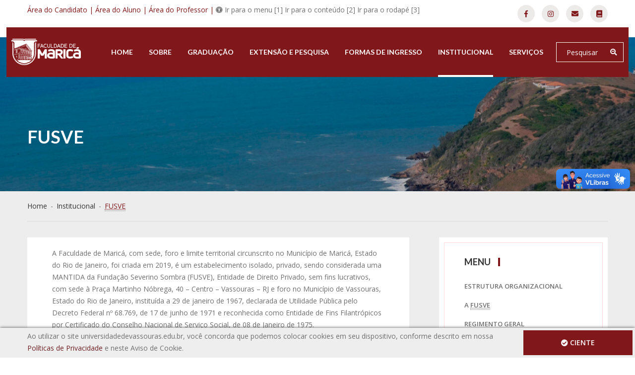

--- FILE ---
content_type: text/html;charset=UTF-8
request_url: https://facmar.edu.br/institucional/afusve
body_size: 9816
content:
<!DOCTYPE html>
<html lang="pt"
      xmlns="http://www.w3.org/1999/xhtml}">

    <head>
        <!-- Google tag (gtag.js) -->
        <title>A FUSVE - Faculdade de Maric&aacute;</title>
        <script async src="https://www.googletagmanager.com/gtag/js?id=G-H5NNPSBJLZ"></script>
        <script>
            window.dataLayer = window.dataLayer || [];
            function gtag(){dataLayer.push(arguments);}
            gtag('js', new Date());

            gtag('config', 'G-H5NNPSBJLZ');
        </script>
        <meta charset="UTF-8">
        <!-- For IE -->
        <meta http-equiv="X-UA-Compatible" content="IE=edge">
        <meta name="viewport" content="width=device-width, initial-scale=1.0">
        <meta http-equiv="content-type" content="text/html; charset=UTF-8"/>
        <meta name="description" content="Site da Faculdade de Maricá, que está localizada na região metropolitana do estado do Rio de Janeiro foi fundada em 2018 e é mantida pela FUSVE – Fundação Severino Sombra, que a mais de 50 anos tem formado e especializado profissionais nas mais diversas áreas do conhecimento."/>
        <meta name="keywords" content="faculdade de maricá, faculdade, graduação, escola de ensino superior, ensino superior, educação, extensões, cursos profissionalizantes, cursos de graduação, tecnológico, bacharelado, certificaçãoo, diplomas, certificados, aulas, saúde, treinamento"/>
        <meta name="robots" content="index, follow">
        <meta name="rating" content="general"/>

        

        <link rel="icon" type="image/png" sizes="56x56" href="/layout/images/fav-icon/iconM.png">

        <link rel="stylesheet" type="text/css" href="/layout/css/style.min.css">
        <!-- responsive style sheet -->
        <link rel="stylesheet" type="text/css" href="/layout/css/responsive.min.css">
        <!-- RSS style -->
        <!--<link rel="stylesheet" type="text/css" th:href="@{/layout/css/rss.css}">-->
        <!-- Font Awesome -->
        <link rel="stylesheet" href="/layout/fonts/font-awesome/css/all.min.css">

        <link rel="manifest" href="/manifest.json">
        <script async src="/layout/js/pwacompat.min.js"></script>

        <!--<link rel="stylesheet" type="text/css" th:href="@{/layout/css/contraste.css}">-->
        <style>
            #lhc_status_container{
                z-index: 9999 !important;
            }

            .cookie-banner {
                position: fixed;
                bottom: 0px;
                width: 100vw;
                padding: 5px 14px;
                background-color: #eee;
                box-shadow: 0px 1px 6px #000;
                z-index: 9999999;
            }

            .font-weight-bold {
                font-weight: bold;
            }

            @media(min-width: 1200px){
                .main-menu-wrapper .container, #ctn_menu {
                    width: 1254px;
                }

            }


            /* Popup WhatsApp */
            .popup-container {
                display: none;
                position: fixed;
                bottom: 20px;
                right: 20px;
                background-color: #25D366;
                color: white;
                padding: 4px 14px;
                border-radius: 50%;
                z-index: 1000;
            }

            .popup-content {
                text-align: center;
            }

            .popup-content a {
                color: white;
                font-size: 40px;
            }

            .close-popup {
                position: absolute;
                top: 0;
                right: 0;
                cursor: pointer;
                color: white;
            }
        </style>
        <!-- Google Tag Manager -->
        <script>(function(w,d,s,l,i){w[l]=w[l]||[];w[l].push({'gtm.start':
                new Date().getTime(),event:'gtm.js'});var f=d.getElementsByTagName(s)[0],
            j=d.createElement(s),dl=l!='dataLayer'?'&l='+l:'';j.async=true;j.src=
            'https://www.googletagmanager.com/gtm.js?id='+i+dl;f.parentNode.insertBefore(j,f);
        })(window,document,'script','dataLayer','GTM-57RNXLW7');</script>
        <!-- End Google Tag Manager -->
    <!-- Google tag (gtag.js) -->
    <script async src="https://www.googletagmanager.com/gtag/js?id=G-H5NNPSBJLZ"></script>
    <script>
		window.dataLayer = window.dataLayer || [];
		function gtag(){dataLayer.push(arguments);}
		gtag('js', new Date());

		gtag('config', 'G-H5NNPSBJLZ');
	</script>
    </head>

    <body class="">
    <!-- Google Tag Manager (noscript) -->
    <noscript><iframe src="https://www.googletagmanager.com/ns.html?id=GTM-57RNXLW7"
                      height="0" width="0" style="display:none;visibility:hidden"></iframe></noscript>
    <!-- End Google Tag Manager (noscript) -->
        <!-- pre loader
        <div id="loader-wrapper">
            <div id="loader"></div>
        </div>-->
        <!--<div id="popup" class="popup" style="display: none;">
                <div class="popup-content">
                    <span class="close-popup">×</span>
                    <a th:href="@{/formasdeingresso/formasdeingresso}" target="_blank">
                        <img th:src="@{/layout/images/inner-page/famipe.jpg}" class="loading" data-was-processed="true">
                    </a>
                </div>
            </div>-->
        <div class="main-page-wrapper">

            <!-- Header _________________________________ -->
            <header class="main-header">
                <div class="top-header">
                    <div class="container">
                        <div class="left-side float-left">
                            <ul>
                                <a href="https://fundacaoeducacional132231.rm.cloudtotvs.com.br/FrameHTML/web/app/Edu/PortalProcessoSeletivo/?c=1&f=3&ps=607#/es/login?action=&expired=0&recuperarSenha=0" class="text-color" title="Link para área do candidato, onde os candidatos podem obter acesso ao processo seletivo em vigência (abre numa nova janela)">&Aacute;rea do Candidato |</a>
                                <a href="/institucional/areadoaluno" class="text-color" title="Link para área do aluno, onde podem ser acessados o Portal Acadêmico, Ambiente Virtual de Aprendizagem, Biblioteca Virtual e Download">&Aacute;rea do Aluno |</a>
                                <a href="/institucional/areadoprofessor" class="text-color" title="Link para área do professor, onde podem ser acessados o Portal Acadêmico, Ambiente Virtual de Aprendizagem, Biblioteca Virtual e Download">&Aacute;rea do Professor |</a>
                                <a href="#menu" class="hidden-sm hidden-xs" accesskey="1" title="Atalho de acesso ao menu: Alt + 1"><i class="fas fa-universal-access" aria-hidden="true"></i> Ir para o menu [1]</a>
                                <a href="#content" class="hidden-sm hidden-xs" accesskey="2" title="Atalho de acesso ao conteúdo da página: Alt + 2">Ir para o conteúdo [2]</a>
                                <a href="#rodape" class="hidden-sm hidden-xs" accesskey="3" title="Atalho de acesso ao rodapé: Alt + 1">Ir para o rodapé [3]</a>
                                <!--<li><a href="#contraste" id="contraste" onclick="selecionaContraste()">Contraste [R]</a></li>
                                <li id="diminuir-fonte"><a title="Diminuir Fonte" alt="Diminuir">A-</a></li>
                                <li id="aumentar-fonte"><a title="Aumentar Fonte" alt="Aumentar">A+</a></li>-->
                            </ul>
                        </div> <!-- /.left-side -->
                        <div class="right-side float-right">
                            <ul class="share-icon">
                                <li>
                                    <a href="https://www.facebook.com/faculdademarica?mibextid=ZbWKwL" class="tran3s round-border icon" target="_blank" rel="noopener" title="Link para a página da Faculdade de Maricá no Facebook (abre numa nova janela)"><i class="fab fa-facebook-f" aria-hidden="true"></i></a>
                                </li>
                                <li>
                                    <a href="https://instagram.com/faculdadedemarica?igshid=MzRlODBiNWFlZA==" class="tran3s round-border icon" target="_blank" rel="noopener" title="Link para a página da Faculdade de Maricá no Instagram (abre numa nova janela)"><i class="fab fa-instagram" aria-hidden="true"></i></a>
                                </li>
                                <li>
                                    <a href="http://outlook.office365.com/owa/?realm=facmar.edu.br" class="tran3s round-border icon" target="_blank" rel="noopener" title="Link de acesso ao webmail da Faculdade de Maricá(abre numa nova janela)"><i class="fa fa-envelope" aria-hidden="true"></i></a>
                                </li>
                                <li>
                                    <a href="http://bibliweb.universidadedevassouras.edu.br/pergamum/biblioteca/index.php" class="tran3s round-border icon" target="_blank" rel="noopener" title="Link de acesso à Biblioteca Virtual (abre numa nova janela)"><i class="fa fa-book" aria-hidden="true"></i></a>
                                </li>
<!--                                <li>-->
<!--                                    <a href="#" class="tran3s round-border icon" target="_blank" rel="noopener" title="Portal Office 365 (abre numa nova janela)"><img th:src="@{/layout/images/fav-icon/office.png}"/></a>-->
<!--                                </li>-->
                            </ul>
                        </div> <!-- /.right-side -->
                    </div>
                </div> <!-- /.top-header -->

                <!-- _______________________ Theme Menu _____________________ -->
                <div id="ctn_menu" class="container">
                    <div class="main-menu-wrapper clear-fix">
                        <div class="container">
                            <div class="logo float-left">
                                <a href="/" style="vertical-align:middle;">
                                    <img src="/layout/images/logo/marica_logo.png" alt="Páginal Inicial">
                                </a>
                            </div>

                            <form action="#" class="float-right" style="width: 136px; margin: 30px 10px 0 10px;">
                                <label for="pesquisar" class="escondidin" alt="Pesquisar">Pesquisar</label>
                                <input type="text" id="pesquisar" placeholder="Pesquisar">
                                <button title="Pesquisar">
                                    <i class="fa fa-search-minus" aria-hidden="true"></i>
                                </button>
                            </form>

                            <!-- Menu -->
                            <nav class="navbar float-right" id="menu">
                                <!-- Brand and toggle get grouped for better mobile display -->
                                <div class="navbar-header">
                                    <button type="button" class="navbar-toggle collapsed" data-toggle="collapse"
                                            data-target="#navbar-collapse-1" aria-expanded="false">
                                        <span class="sr-only">Toggle navigation</span>
                                        <span class="icon-bar"></span>
                                        <span class="icon-bar"></span>
                                        <span class="icon-bar"></span>
                                    </button>
                                </div>
                                <!-- Collect the nav links, forms, and other content for toggling -->
                                <div class="collapse navbar-collapse" id="navbar-collapse-1">
                                    <ul class="nav navbar-nav">
                                        <li class="dropdown-holder">
                                            <a href="/" lang="en">Home</a>
                                        </li>
                                        <li class="dropdown-holder">
                                            <a href="#sobre" id="sobre">Sobre</a>
                                            <ul class="sub-menu">
                                                <li><a href="/sobre/" class="tran3s" title="Link para a página sobre a Faculdade de Maricá">Faculdade de Maric&aacute;</a></li>
                                                <li><a href="/sobre/acidade" class="tran3s" title="Link para a página com maiores informações sobre a cidade de Maricá">A cidade de Maric&aacute;</a></li>
                                                <li><a href="/sobre/missao" class="trans3s" title="Link para a página sobre a Missão, Visão e Metas da Faculdade de Maricá">Miss&atilde;o, Vis&atilde;o e Metas</a></li>
                                                <li><a href="/noticias" class="tran3s" title="Link para a página de Notícias">Not&iacute;cias</a></li>
                                                <li><a href="/sobre/atoslegais" class="tran3s" title="Link para a página Atos Legais">Atos Legais</a></li>
                                            </ul>
                                        </li>
                                        <li class="dropdown-holder">
                                            <a href="/cursos/nossoscursos" title="Link para a os cursos de graduação">Gradua&ccedil;&atilde;o</a>
                                            <ul class="sub-menu">
                                                <li><a href="/cursos/enfermagem" class="tran3s" title="Link para a página do curso de Enfermagem">Enfermagem</a></li>
                                                <li><a href="/cursos/medicina" class="tran3s" title="Link para a página do curso de Medicina">Medicina</a></li>
                                                <li><a href="/cursos/medicinaveterinaria" class="tran3s" title="Link para a página do curso de Medicina Veterinária">Medicina Veterin&aacute;ria</a></li>
                                            </ul>
                                        </li>
                                        <li class="dropdown-holder">
                                            <a href="/pesquisa-e-extensao" title="Link para os cursos de Extensão">Extens&atilde;o e Pesquisa</a>
                                            <ul class="sub-menu">
                                                <li><a href="/pesquisa-e-extensao/extensao-pagina" class="tran3s" title="Link para Extens&atilde;o ">Extens&atilde;o</a></li>
                                                <li><a href="/pesquisa-e-extensao/pesquisa" class="tran3s" title="Link para Pesquisas">Pesquisa</a></li>
                                                 </ul>
                                        </li>
                                        <li class="dropdown-holder">
                                            <a href="#" title="Link para a página Formas de Ingresso">Formas de Ingresso</a>
                                            <ul class="sub-menu">
                                                <li><a href="/formasdeingresso/vestibular-geral" class="tran3s" title="Link para a Forma de Ingresso através de Vestibular">Vestibular Geral</a></li>
                                                <li><a href="/formasdeingresso/vestibular-medicina" class="tran3s" title="Link para a Forma de Ingresso através de Vestibular Medicina">Vestibular Medicina</a></li>
                                                <li><a href="/formasdeingresso/resultados" class="tran3s" title="Link para a Página Resultados - Formas de Ingresso">Resultados</a></li>
                                                <li><a href="/formasdeingresso/transferencia-medicina" class="tran3s" title="Link para a Página de Transferência Medicina"><i class="fa fa-angle-double-right" aria-hidden="true"></i>Transferência Medicina</a></li>
                                            </ul>
                                        </li>

                                        <li class="dropdown-holder current-page-item">
                                            <a href="#institucional" id="institucional">Institucional</a>
                                            <ul class="sub-menu">
                                                <li><a href="https://fusve.com.br/faculdade-de-marica/" class="tran3s" title="Link para a Estrutura Organizacional">Estrutura Organizacional</a></li>
                                                <li><a href="/institucional/afusve" class="tran3s" title="Link para a página da Fundação Severino Sombra">A <abbr title="Funda&ccedil;&atilde;o Severino Sombra">FUSVE</abbr></a></li>
<!--                                                <li><a th:href="@{/arquivos/institucional/regimentogeral/Regimento_Geral_Marica.pdf}" target="_blank" class="tran3s" title="Link para o Regimento Geral">Regimento Geral</a></li>-->
                                                <li><a href="/institucional/cpa" class="tran3s" title="Link para a página da Comissão Própria de Avaliação"><abbr title="Comiss&atilde;o Pr&oacute;ia de Avalia&ccedil;&atilde;o">CPA</abbr></a></li>
                                                <li><a href="/institucional/mensalidade" class="tran3s" title="Link para a página de Mensalidades">Mensalidades</a></li>
                                                <li><a href="/arquivos/institucional/pdi/PDI_FACMAR_Marica_2023.pdf" target="_blank" class="tran3s" title="Link para o Plano de Desenvolvimento Institucional"><abbr title="Plano de Desenvolvimento Institucinal">PDI</abbr></a></li>
                                            </ul>
                                        </li>

                                        <li class="dropdown-holder">
                                            <a href="#servicos" id="servicos">Servi&ccedil;os</a>
                                            <ul class="sub-menu">
                                                <li><a href="/servicos/editais" class="tran3s" title="Link de acesso aos Editais">Editais</a></li>
                                                <li><a href="/servicos/formularios" class="tran3s" title="Link de acesso aos Formulários">Formul&aacute;rios</a></li>
                                                <li><a href="/servicos/biblioteca" class="tran3s" title="Link de acesso às informações da Biblioteca">Biblioteca</a></li>
                                                <li><a href="/servicos/nai" class="tran3s" title="Link de acesso para a página do Núcleo de Acessibilidade e Inclusão"><abbr title="N&uacute;cleo de Acessibilidade e Inclus&atilde;o">NAI</abbr></a></li>
                                                <li><a href="/servicos/neabi" class="tran3s" title="Link de acesso para a página do Núcleo de Estudos Afrobrasileiros e Indígenas"><abbr title="N&uacute;cleo de Estudos Afrobrasileiros e Ind&iacute;genas">NEABI</abbr></a></li>
                                                <li><a href="/servicos/napp" class="tran3s" title="Link de acesso para a página do Núcleo de Apoio Psicopedagógico"><abbr title="N&uacute;cleo de Apoio Psicopedag&oacute;gico">NAPp</abbr></a></li>
                                                <li><a href="/servicos/central-de-carreiras-oportunidades-e-estagios" class="tran3s" title="Link de acesso para a página da Central de Carreiras, Oportunidades e Estágios - CCOE">Central de Carreiras, Oportunidades e Estágios - CCOE</a></li>
                                                <li><a href="/arquivos/servicos/Regulamento_da_Comunidade_de_Egresso_FACMAR.pdf" target="_blank" class="tran3s" title="Link para o Regulamento da Comunidade de Egressos">Comunidade de Egressos</a></li>
                                                <li><a href="http://ouvidoria.universidadedevassouras.edu.br/" class="tran3s" title="Link de acesso para a página da Ouvidoria">Ouvidoria</a></li>
                                                <li><a href="/servicos/contato" class="tran3s" title="Link de acesso para a página de Contato">Contato</a></li>
                                                <li><a href="/servicos/downloads" class="tran3s" title="Link de acesso para a página de Downloads" lang="en">Downloads</a></li>
                                                <li><a href="/servicos/portarias" class="tran3s" title="Link de acesso para a página de Downloads" lang="en">Portarias</a></li>
                                            </ul>
                                        </li>
                                    </ul>
                                </div><!-- /.navbar-collapse -->
                            </nav>
                        </div>
                    </div> <!-- /.main-menu-wrapper -->
                </div>
            </header>
<div id="content">
            <!-- Inicio do Conteudo -->
            <div>
    <div class="main-page-wrapper theme-bg-color">
			<!-- Inner Page Main Banner __________________ -->
			<div class="inner-page-banner">
				<div class="opacity">
					<div class="container">
						<h2>Fusve</h2>
					</div> <!-- /.container -->
				</div> <!-- /.opacity -->
			</div> <!-- /.inner-page-banner -->


			<!-- Page Breadcrum __________________________ -->
			<div class="page-breadcrum">
				<div class="container">
					<ul>
						<li><a href="/" lang="en">Home</a></li>
						<li>-</li>
						<li><a href="#institucional" id="institucional">Institucional</a></li>
						<li>-</li>
						<li><abbr title="Funda&ccedil;&atilde;o Educacional Severino Sombra">FUSVE</abbr></li>
					</ul>
				</div> <!-- /.container -->
			</div> <!-- /.page-breadcrum -->



			<!-- Course Section _______________________ -->
	        <div class="course-details-page">
	        	<div class="container">
	        		<div class="row">
	        			<div class="col-lg-8 col-md-8 col-sm-12 col-xs-12">
	        				<div class="course-details-content clear-fix">
								<div class="sub-text" style="padding-top: 20px;">
									<p>A Faculdade de Maricá, com sede, foro e limite territorial circunscrito no Município de Maricá, Estado do Rio de Janeiro, foi criada em 2019, é um estabelecimento isolado, privado, sendo considerada uma MANTIDA da Fundação Severino Sombra (FUSVE), Entidade de Direito Privado, sem fins lucrativos, com sede à Praça Martinho Nóbrega, 40 – Centro – Vassouras – RJ e foro no Município de Vassouras, Estado do Rio de Janeiro, instituída a 29 de janeiro de 1967, declarada de Utilidade Pública pelo Decreto Federal nº 68.769, de 17 de junho de 1971 e reconhecida como Entidade de Fins Filantrópicos por Certificado do Conselho Nacional de Serviço Social, de 08 de Janeiro de 1975.</p>
									<p>A mantenedora, Fundação Severino Sombra – FUSVE, é responsável, perante as autoridades públicas e o público em geral, pela Faculdade de Maricá, incumbindo-lhe tomar as medidas de natureza econômico-financeiras e administrativas necessárias ao seu bom funcionamento, com responsabilidade civil, relação institucional e limitação de competência, respeitados os limites da Legislação Federal pertinente, do seu Estatuto e deste Regimento, garantindo a liberdade acadêmica dos corpos docente e discente e a autoridade própria de seus Órgãos Deliberativos e Executivos.</p>
									<br><br>
	        					</div> <!-- /.sub-text -->





                                <!-- _________________ Share _________________
                        <div class="sub-text clear-fix wow">
                            <h6 class="float-left">Compartilhe</h6>
                            <ul class="float-right share-icon">
                                <li><a href="#" class="tran3s round-border icon"><i class="fa fa-facebook" aria-hidden="true"></i></a></li>
                                <li><a href="#" class="tran3s round-border icon"><i class="fa fa-twitter" aria-hidden="true"></i></a></li>
                                <li><a href="#" class="tran3s round-border icon"><i class="fa fa-google-plus" aria-hidden="true"></i></a></li>
                            </ul>
                        </div> -->
	        					<a href="/formasdeingresso/vestibular-geral" class="take-course-button tran3s">Formas de Ingresso</a>
	        				</div> <!-- /.course-details-content -->
	        			</div> <!-- /.col- -->
				<!-- _________________ SideBar _________________ -->
                        <div>
        <div class="col-lg-4 col-md-4 col-sm-12 col-xs-12 sidebarOne">
            <div class="wrapper-left">
                <div class="sidebar-box quick-event-list">
                    <div class="box-wrapper">
                        <h4 lang="en">MENU</h4>
                        <ul>
                            <li><a href="https://fusve.com.br/faculdade-de-marica/" class="tran3s" title="Estrutura Organizacional da Faculdade de Maricá">Estrutura Organizacional</a></li>
                            <li><a href="/institucional/afusve" class="tran3s" title="Link para a página da Fundação Severino Sombra">A <abbr title="Funda&ccedil;&atilde;o Educacional Severino Sombra">FUSVE</abbr></a></li>
                            <li><a disabled class="tran3s" title="Link para o Regimento Geral">Regimento Geral</a></li>
                            <li><a href="/institucional/cpa" class="tran3s" title="Link para a página da Comissão Própria de Avaliação"><abbr title="Comiss&atilde;o Pr&oacute;ia de Avalia&ccedil;&atilde;o">CPA</abbr></a></li>
                            <li><a href="/institucional/mensalidade" class="tran3s" title="Link para a página de Mensalidades">Mensalidades</a></li>
                            <li><a disabled class="tran3s" title="Link para o Plano de Desenvolvimento Institucional"><abbr title="Plano de Desenvolvimento Institucinal">PDI</abbr></a></li>
                        </ul>
                    </div> <!-- /.box-wrapper -->
                </div> <!-- /.sidebar-box.quick-event-list -->
            </div> <!-- /.box-wrapper -->
        </div> <!-- /.sidebar-box.talent-teacher -->
    </div>
	        				</div> <!-- /.wrapper -->
	        			</div> <!-- /.sidebarOne -->
	        		</div>
    			</div>
		</div>
</div>
            <!-- Newsletter -->
            <div>
        <!-- SubsCribe Banner ___________________ -->
        <div class="subscribe-banner p-color-bg wow fadeInUp">
            <div class="container">
                <h3 lang="en">NEWSLETTER</h3>
                <p>Receba nossa <span lang="en">newsletter</span> mensalmente com not&iacute;cias importantes sobre nossos cursos, eventos e mais!</p>
                <form method="POST" class="clear-fix" action="/newsletter/cadastrar">
                    <input type="text" name="uri_origem" value="/institucional/afusve" hidden>
                    <input type="email" name="email" class="float-left wow fadeInLeft" placeholder="Endere&ccedil;o de e-mail" required>
                    <button class="float-left tran3s wow fadeInRight">Inscreva-se</button>
                </form>
            </div>
        </div>
    </div>

            <!-- Footer ______________________________ -->
            <footer id="rodape">
                <div class="top-footer">
                    <div class="container">
                        <div class="row">
                            <div class="col-lg-3 col-md-6 col-sm-6 col-xs-12 footer-about">
                                <h4>Sobre a Faculdade de Maric&aacute;</h4>
                                <p>A Faculdade de Maric&aacute;, localizada na regi&atilde;o metropolitana do estado do Rio de Janeiro foi fundada em 2018 e &eacute; mantida pela FUSVE – Funda&ccedil;&atilde;o Severino Sombra, que há mais de 50 anos tem formado e especializado profissionais nas mais diversas &aacute;reas do conhecimento.</p>
                                <a href="/sobre/" class="tran3s" title="Link para a página sobre a Faculdade de Maricá">
                                    <i class="fa fa-caret-right" aria-hidden="true"></i>Sobre n&oacute;s
                                </a>
                                <ul>
                                    <li><a href="#" target="_blank" rel="noopener" title="Link para a página da Faculdade de Maricá no Facebook (abre numa nova janela)" class="tran3s round-border icon">
                                        <i class="fab fa-facebook-f" aria-hidden="true"></i></a>
                                    </li>
                                    <li><a href="#" target="_blank" rel="noopener" title="Link para a página da Faculdade de Maricá no Instagram (abre numa nova janela)" class="tran3s round-border icon">
                                        <i class="fab fa-instagram" aria-hidden="true"></i></a>
                                    </li>
                                </ul>
                                </div> <!-- /.footer-about -->


                            <div class="col-lg-4 col-md-6 col-sm-6 col-xs-12 footer-contact">
                                <h4>ENTRE EM CONTATO</h4>
                                <address>
                                    <ul>
                                        <li><i class="fas fa-envelope" aria-hidden="true"></i><a href="/cdn-cgi/l/email-protection#e4808d968187858bca8381968588a482858791888085808180818985968d8785ca878b89ca8696"><span class="__cf_email__" data-cfemail="22464b504741434d0c454750434e62444341574e4643464746474f43504b41430c414d4f0c4050">[email&#160;protected]</span></a></li>
                                        <li><i class="fas fa-phone" aria-hidden="true"></i><a href="tel:+552126372784" class="tran3s">(21) 2637-2784</a><br><a href="tel:+552137312977" class="tran3s">(21) 3731-2977</a></li>
                                        <li style="height: 140px;"><i class="fa fa-map-marker-alt" aria-hidden="true"></i>Av. Governador Roberto da Silveira, nº 2082, Flamengo - Maricá/RJ, CEP 24903-815</li>
                                        <li><i class="fas fa-clock" aria-hidden="true"></i> Horário de Atendimento: De segunda a sexta-feira: das 08:00h às 22:00h.</li>
                                    </ul>
                                </address>
                            </div> <!-- /.footer-contact -->

                            <div class="col-lg-2 col-md-6 col-sm-6 col-xs-12 footer-quick-link">
                                <h4><span lang="en">Links</span> R&aacute;pidos</h4>
                                <ul>
                                    <li><a href="/cursos/nossoscursos" class="tran3s" title="Link para a os cursos de graduação"><i class="fa fa-caret-right" aria-hidden="true"></i>Nossos Cursos</a></li>
                                    <li><a href="/noticias" class="tran3s" title="Link para a página de Notícias"><i class="fa fa-caret-right" aria-hidden="true"></i>Not&iacute;cias</a></li>
                                    <li><a href="/eventos" class="tran3s" title="Link para a página de Eventos"><i class="fa fa-caret-right" aria-hidden="true"></i>Eventos</a></li>
                                    <li><a href="/formasdeingresso/vestibular-geral" class="tran3s" title="Link para a página Formas de Ingresso"><i class="fa fa-caret-right" aria-hidden="true"></i>Formas de Ingresso</a></li>
                                    <li><a href="/servicos/editais" class="tran3s" title="Link de acesso aos Editais"><i class="fa fa-caret-right" aria-hidden="true"></i>Editais</a></li>
                                    <li><a href="/servicos/formularios" class="tran3s" title="Link de acesso aos Formulários"><i class="fa fa-caret-right" aria-hidden="true"></i>Formul&aacute;rios</a></li>
                                    <li><a href="http://ouvidoria.universidadedevassouras.edu.br/" target="_blank" class="tran3s" title="Link de acesso para a página da Ouvidoria"><i class="fa fa-caret-right" aria-hidden="true"></i>Ouvidoria</a></li>
                                    <li><a href="https://fundacaoeducacional132231.rm.cloudtotvs.com.br/FrameHtml/web/app/Edu/PortalEducacional/js/aluno/diploma/" target="_blank" class="tran3s" title="Link de acesso para a página da Ouvidoria"><i class="fa fa-caret-right" aria-hidden="true"></i>Consulta Pública de Diplomas</a></li>
                                    <li>
                                        <a href="https://univassouras.becompliance.com/canal-etica/canal-denuncias" target="_blank" class="tran3s"><p class="clicavel" style="color: #ffffff; cursor: pointer; transition: color 0.3s ease;" onmouseover="this.style.color='#81161a';" onmouseout="this.style.color='#ffffff';"><i class="fa fa-caret-right" aria-hidden="true"></i>Canal de Ética</p></a>

                                        <a target="_blank" class="tran3s"><p id="textoPrincipal" class="clicavel" style="color: #ffffff; cursor: pointer; transition: color 0.3s ease;" onmouseover="this.style.color='#81161a';" onmouseout="this.style.color='#ffffff';"><i class="fa fa-caret-right" aria-hidden="true"></i>Data Protection Officer (DPO)</p></a>


                                        <p id="textoSecundario" class="secundario" style="display:none;">Encarregada de Dados:
                                            Brotto e Campelo Advogados Associados
                                            <br>E-mail: <a href="/cdn-cgi/l/email-protection" class="__cf_email__" data-cfemail="4327332c6d2f24332703362d2a352230302c363122306d2627366d2131">[email&#160;protected]</a>
                                        </p>


                                        <script data-cfasync="false" src="/cdn-cgi/scripts/5c5dd728/cloudflare-static/email-decode.min.js"></script><script>
                                            document.getElementById('textoPrincipal').addEventListener('click', function() {
                                                const textoAlternativo = document.getElementById('textoSecundario');
                                                if (textoAlternativo.style.display === 'none') {
                                                    textoAlternativo.style.display = 'block';
                                                } else {
                                                    textoAlternativo.style.display = 'none';
                                                }
                                            });
                                        </script>
                                    </li>
                                </ul>
                            </div> <!-- /.footer-quick-link -->

                            <!-- _________________EventsFooter_________________ -->
                            <div>
        <div class="col-lg-3 col-md-6 col-sm-6 col-xs-12 footer-event">
            <h4>&uacute;ltimos Eventos</h4>

            <div id="footer-event-carousel" class="carousel slide" data-ride="carousel">
                <!-- Indicators -->
                <ol class="carousel-indicators">
                    <li data-target="#footer-event-carousel" data-slide-to="0" class="active"></li>
                    <li data-target="#footer-event-carousel" data-slide-to="1"></li>
                </ol>

                <!-- Wrapper for slides -->
                <div class="carousel-inner" role="listbox">
                    <!-- TODO: FAZER GIRAR -->
                    
                        <div class="item active">
                            <ul>
                                <li>
                                    <div class="date p-color-bg">
                                        <p>08</p>
                                        <span>mai</span>
                                    </div>
                                    <a href="/eventos/detalhes/8" title="Link para o evento: II Seminário Municipal de Práticas Inte..."><h6>II Seminário Municipal de Práticas Inte...</h6></a>
                                    <ul>
                                        <li><i class="fa fa-clock-o" aria-hidden="true"></i><span>08:30</span></li>
                                        <li><i class="fa fa-tags" aria-hidden="true"></i><span>Espaço M&amp;R Premium</span></li>
                                    </ul>
                                </li>
                            </ul>
                        </div> <!-- /.item -->
                    

                    <!--<div class="item">
                        <ul>
                            <li>
                                <div class="date p-color-bg">E
                                    <span></span>
                                </div>
                                <a th:href="${'eventos/detalhes/'+evento.id}">
                                    <h6 th:text="${evento.titulo_capa}">Feira de
                                        Neg&oacute;cios
                                    </h6>
                                </a>
                                <ul>
                                    <li>
                                        <i class="fa fa-clock-o" aria-hidden="true"></i>
                                        <span th:text="${evento.hora}">[TIME]</span>
                                    </li>
                                    <li>
                                        <i class="fa fa-tags" aria-hidden="true"></i>
                                        <span th:text="${evento.local}">[LOCAL]</span>
                                    </li>
                                </ul>
                            </li>
                        </ul>

                    </div>-->

                </div>
            </div> <!-- /#footer-event-carousel -->
        </div> <!-- /.footer-event -->
    </div>

                        </div> <!-- /.row -->
                    </div> <!-- /.container -->
                </div> <!-- /.top-footer -->

                <div class="bottom-footer">
                    <p><span lang="en">Copyright</span> <span id="currentYear">[YEAR]</span> &copy; Faculdade de Maric&aacute;</p>
                </div> <!-- /.bottom-footer -->
            </footer>

            <!-- Scroll Top Button -->
            <button class="scroll-top tran3s p-color-bg">
                <i class="fa fa-angle-up" aria-hidden="true"></i>
            </button>

            <!--        Banner Política de Privacidade-->
            <div class="cookie-banner py-2" style="display: none">
                <div class="container">
                    <div class="row flex-column flex-md-row">
                        <div class="col-12 col-md-10">
                            <p>Ao utilizar o site universidadedevassouras.edu.br, você concorda que podemos colocar cookies em seu dispositivo, conforme descrito em nossa <a href="/politica-de-privacidade" style="color: #6d1d20">Políticas de Privacidade</a> e neste Aviso de Cookie.</p>
                        </div>
                        <div class="col-12 col-md-2">
                            <button class="course-button p-color-bg bt-bordo-to-gray botao" id="btn_cookie_aceite"><i class="fas fa-check-circle"></i> Ciente</button>
                        </div>
                    </div>
                </div>
            </div>

<!--            <div id="whatsapp-popup" class="popup-container">-->
<!--                <div class="popup-content">-->
<!--                    <a href="https://wa.me/24988579115" target="_blank">-->
<!--                        <i class="fab fa-whatsapp"></i>-->
<!--                    </a>-->
<!--                </div>-->
<!--            </div>-->


            <!-- Js File_________________________________ -->

            <!-- j Query -->
            <script type="text/javascript" src="/layout/vendor/jquery-2.1.4.min.js"></script>

            <!-- Bootstrap JS -->
            <script type="text/javascript" src="/layout/vendor/bootstrap/bootstrap.min.js"></script>

            <!-- Vendor js _________ -->
            <!-- revolution -->
            <!--<script th:src="@{/layout/vendor/revolution/jquery.themepunch.tools.min.js}"></script>-->
            <!--<script th:src="@{/layout/vendor/revolution/jquery.themepunch.revolution.min.js}"></script>-->
            <!--<script type="text/javascript" th:src="@{/layout/vendor/revolution/revolution.extension.slideanims.min.js}"></script>-->
            <!--<script type="text/javascript" th:src="@{/layout/vendor/revolution/revolution.extension.layeranimation.min.js}"></script>-->
            <!--<script type="text/javascript" th:src="@{/layout/vendor/revolution/revolution.extension.navigation.min.js}"></script>-->
            <!--<script type="text/javascript" th:src="@{/layout/vendor/revolution/revolution.extension.kenburn.min.js}"></script>-->
            <!--<script type="text/javascript" th:src="@{/layout/vendor/revolution/revolution.extension.actions.min.js}"></script>-->

            <!-- Google map js -->
            <!--<script src="http://maps.google.com/maps/api/js"></script>  Gmap Helper-->
            <!--<script th:src="@{/layout/vendor/gmap.js}"></script> -->
            <!-- Bootstrap Select JS -->
            <script type="text/javascript"
                    src="/layout/vendor/bootstrap-select/dist/js/bootstrap-select.js"></script>
            <!-- Time picker
            <script type="text/javascript" th:src="@{/layout/vendor/time-picker/jquery.timepicker.min.js}"></script> -->
            <!-- WOW js -->
            <script type="text/javascript" src="/layout/vendor/WOW-master/dist/wow.min.js"></script>
            <!-- owl.carousel -->
            <script type="text/javascript" src="/layout/vendor/owl-carousel/owl.carousel.min.js"></script>
            <!-- js count to -->
            <script type="text/javascript" src="/layout/vendor/jquery.appear.js"></script>
            <script type="text/javascript" src="/layout/vendor/jquery.countTo.js"></script>

            <!-- Theme js -->
            <script type="text/javascript" src="/layout/js/theme.js"></script>

            <!-- Acessibilidade -->
            <script type="text/javascript" src="/layout/js/acessibilidade.js"></script>


            <!-- Pop Up
            <script>
                var popup = document.getElementById('popup');
                var span = document.getElementsByClassName("close-popup")[0];

                window.onload = function () {
                    popup.style.display = "block";
                };

                span.onclick = function () {
                    popup.style.display = "none";
                }

                window.onclick = function (event) {
                    if (event.target == popup) {
                        popup.style.display = "none";
                    }
                }
            </script> -->

            <script>

                $(document).ready(function () {
                        var d = new Date();
                        $('#currentYear').text(d.getFullYear());
                    }
                );

                shortcut.add("Alt+1",function() {
                    //alert("Foi pressionado a sequencia de teclas Alt+1!");
                    $("#menu").focus();
                });

                shortcut.add("Alt+2",function() {
                    //alert("Foi pressionado a sequencia de teclas Alt+2!");
                    $("#content").focus();
                });

                shortcut.add("Alt+3",function() {
                    //alert("Foi pressionado a sequencia de teclas Alt+3!");
                    $("#rodape").focus();
                });

                function selecionaContraste(){
                    //$("body").addClass("contraste");
                    $("#rodape").focus();
                }
                <!-- Banner Política de Privacidade -->
                $( document ).ready(function() {
                    if (localStorage.getItem("cookieFamar") == null || localStorage.getItem("cookieFamar") == 0) {
                        $(".cookie-banner").fadeIn();
                    }

                    $("#btn_cookie_aceite").click(function() {
                        $(".cookie-banner").fadeOut();
                        localStorage.setItem("cookieFamar","1");
                    })

                });
            </script>
        </div> <!-- /.main-page-wrapper -->
        <div vw class="enabled">
            <div vw-access-button class="active"></div>
            <div vw-plugin-wrapper>
                <div class="vw-plugin-top-wrapper"></div>
            </div>
        </div>
        <script src="https://vlibras.gov.br/app/vlibras-plugin.js"></script>
        <script>
            new window.VLibras.Widget('https://vlibras.gov.br/app');
        </script>

<!--        <script>-->
<!--            window.onload = function() {-->
<!--                document.getElementById('whatsapp-popup').style.display = 'block';-->
<!--            };-->

<!--            document.getElementById('close-popup').onclick = function() {-->
<!--                document.getElementById('whatsapp-popup').style.display = 'none';-->
<!--            };-->
<!--        </script>-->


    <script defer src="https://static.cloudflareinsights.com/beacon.min.js/vcd15cbe7772f49c399c6a5babf22c1241717689176015" integrity="sha512-ZpsOmlRQV6y907TI0dKBHq9Md29nnaEIPlkf84rnaERnq6zvWvPUqr2ft8M1aS28oN72PdrCzSjY4U6VaAw1EQ==" data-cf-beacon='{"version":"2024.11.0","token":"761df9783d1d4661b10282a5c66d9d9e","r":1,"server_timing":{"name":{"cfCacheStatus":true,"cfEdge":true,"cfExtPri":true,"cfL4":true,"cfOrigin":true,"cfSpeedBrain":true},"location_startswith":null}}' crossorigin="anonymous"></script>
</body>
</html>

--- FILE ---
content_type: text/css
request_url: https://facmar.edu.br/layout/css/style.min.css
body_size: 9146
content:
@import url(https://fonts.googleapis.com/css?family=Lato:700|Open+Sans:400,600,700);@import url(../fonts/lato-semibold/stylesheet.css);@import url(../vendor/bootstrap/bootstrap.min.css);@import url(../vendor/bootstrap-select/dist/css/bootstrap-select.css);@import url(../vendor/owl-carousel/owl.carousel.css);@import url(../vendor/owl-carousel/owl.theme.css);@import url(../vendor/WOW-master/css/libs/animate.css);.sombra-white{text-shadow:1px 0 0 #FFF,-1px 0 0 #FFF,0 1px 0 #FFF,0 -1px 0 #FFF}.link-pos{visibility:visible;line-height:50px!important;width:220px;text-align:center;border:1px solid #80171a;color:#FFF}.bt-bordo-to-gray{line-height:50px!important;width:220px;text-align:center;font-weight:600;color:#FFF;text-transform:uppercase;-webkit-transition:all .35s ease-in-out!important;-moz-transition:all .35s ease-in-out!important;-ms-transition:all .35s ease-in-out!important;-o-transition:all .35s ease-in-out!important;transition:all .35s ease-in-out!important}.bt-bordo-to-gray.course-button:hover{background:#6f6f6f;;color:#FFF}.bt-bordo-to-white.buy-button:hover{background:transparent}.text-color-bordo{color:#80171a}.displaynone{display:inline!important}.escondidin{position:absolute;left:-9999px}botao:focus,.botao:visited{text-decoration:none;outline:none;color:#fff}#loader-wrapper{position:fixed;top:0;left:0;background:#fff;width:100%;height:100%;z-index:999999999;overflow:hidden}#loader{display:block;position:relative;left:50%;top:50%;width:60px;height:60px;background:url(../images/1.gif) no-repeat center;margin:-30px 0 0 -30px;overflow:hidden}.scroll-top{width:45px;height:45px;position:fixed;bottom:52px;right:80px;z-index:99;text-align:center;color:#fff;font-size:30px;display:none}.scroll-top:after{position:absolute;z-index:-1;content:'';top:100%;left:5%;height:10px;width:90%;opacity:1;background:-webkit-radial-gradient(center,ellipse,rgba(0,0,0,.25) 0%,rgba(0,0,0,0) 80%);background:radial-gradient(ellipse at center,rgba(0,0,0,.25) 0%,rgba(0,0,0,0) 80%)}@font-face{font-family:'font-awesome';src:url(../fonts/font-awesome/webfonts/fontawesome-webfont.ttf);src:url(../fonts/font-awesome/webfonts/fontawesome-webfont.eot),url(../fonts/font-awesome/webfonts/fontawesome-webfont.woff2) format('woff2'),url(../fonts/font-awesome/webfonts/fontawesome-webfont.woff) format('woff'),url(../fonts/font-awesome/webfonts/fontawesome-webfont.svg) format('svg')}body{font-family:'Open Sans',sans-serif;font-weight:400;color:#6f6f6f;font-size:14px;position:relative}body .main-page-wrapper{overflow-x:hidden}h1,h2,h3,h4,h5,h6,p,ul{margin:0;padding:0}h1,h2,h3,h4,h5,h6{color:#333}h1,h2{font-family:'Lato',sans-serif}h3,h4,h5{font-family:'latosemibold'}h1{font-size:50px}h2{font-size:36px;text-transform:uppercase}h3{font-size:22px}h4{font-size:18px}h5{font-size:16px}p{line-height:24px}ul{list-style-type:none}a{text-decoration:none;display:inline-block;color:#6f6f6f}a:hover{text-decoration:none;display:inline-block;color:#80171a}a:focus,a:visited{text-decoration:none;outline:none;color:#6f6f6f}img{max-width:100%;display:block}button{border:none;outline:none;box-shadow:none;display:block;padding:0}input,textarea{outline:none;box-shadow:none;-webkit-transition:all 0.3s ease-in-out;-o-transition:all 0.3s ease-in-out;transition:all 0.3s ease-in-out}.clear-fix{clear:both}.clear-fix:after{display:table;content:'';clear:both}.tran3s,.main-menu-wrapper .nav>li>a:before,.bootstrap-select.btn-group .dropdown-menu li,.bootstrap-select.btn-group .dropdown-menu li a,.owl-theme .owl-dots .owl-dot span,.popular-course .course-item-wrapper .text,.event-section .single-event h6,.carousel-indicators li,.latest-news .single-post .text-wrapper .text a,.latest-news .single-post .text-wrapper .text p,footer .footer-event .item h6,.page-breadcrum ul li a,.course-v2 .single-course .course-heading h3,.course-v2 .single-course:after,.main-menu-wrapper .nav>li.dropdown-holder .sub-menu li a:before,.course-details-page .course-details-content .course-curriculum .course-curriculum-panel .panel-heading tr td span:before,.popular-course .course-item-wrapper .text h4 a{-webkit-transition:all .3s ease-in-out;-moz-transition:all .3s ease-in-out;-ms-transition:all .3s ease-in-out;-o-transition:all .3s ease-in-out;transition:all .3s ease-in-out}.tran4s{-webkit-transition:all .4s ease-in-out;-moz-transition:all .4s ease-in-out;-ms-transition:all .4s ease-in-out;-o-transition:all .4s ease-in-out;transition:all .4s ease-in-out}.float-left{float:left}.float-right{float:right}.round-border{border-radius:50%;-moz-border-radius:50%;-webkit-border-radius:50%;-o-border-radius:50%;-ms-border-radius:50%}.p-color,.theme-manage-area .item-part a:hover,.welcome-section .row h3 i,.event-section .single-event:hover h6,footer .top-footer .footer-contact ul li a:hover,footer .footer-event .item h6:hover,.page-breadcrum ul li:last-child,.page-breadcrum ul li a:hover,.sidebarOne .quick-event-list ul li a:hover,.sidebarOne .feature-event .post a:hover,.sidebarOne .our-brochure a:hover,.page-indicator ul li a:hover,.page-indicator ul li.active a,.course-v2 .single-course:hover .course-heading h3,.blog-details-page .blog-details-page-content ul.post-info li i,.course-details-page .course-details-content .course-curriculum .course-curriculum-panel .panel-body a:hover,header .top-header div>ul>li .ficon:before,.popular-course .course-item-wrapper .item:hover .text h4 a,.popular-course .course-item-wrapper .single-course-item:hover .text h4 a{color:#80171a}.sidebarOne .quick-event-list ul li.active a{color:#fff}.p-color-bg,header .top-header,.main-menu-wrapper,footer .top-footer .footer-about ul li a:hover,.theme-manage-area .item2 .carousel-indicators .active,.theme-manage-area .item2 .carousel-indicators li:hover,.error-page .error-wrapper a:hover,.event-details-page .event-details-content .sub-text ul.share-icon li a:hover,.sidebarOne .talent-teacher ul.share-icon li a:hover,.sidebarOne .talent-teacher a.view-profile:hover,.sidebarOne .feature-course-sidebar .post ul li a,.main-menu-wrapper .nav>li.dropdown-holder .sub-menu li a:before,.course-details-page .course-details-content .sub-text ul.share-icon li a:hover,.blog-details-page .blog-details-page-content .main-post-content .share-option ul.share-icon li a:hover,.blog-details-page .blog-details-page-content .main-post-content .admin-text ul.share-icon li a:hover,.blog-details-page .blog-details-page-content .main-post-content .single-comment .reply:hover,.course-details-page .course-details-content .take-course-button:hover{background:#80171a}.theme-bg-color{background:#ededed}.themehover:hover{background:#333333!important}.hvr-float-shadow{vertical-align:middle;-webkit-transform:translateZ(0);transform:translateZ(0);box-shadow:0 0 1px rgba(0,0,0,0);-webkit-backface-visibility:hidden;backface-visibility:hidden;-moz-osx-font-smoothing:grayscale;position:relative;-webkit-transition:all .3s ease-in-out;-moz-transition:all .3s ease-in-out;-ms-transition:all .3s ease-in-out;-o-transition:all .3s ease-in-out;transition:all .3s ease-in-out}.hvr-float-shadow:before{pointer-events:none;position:absolute;z-index:-1;content:'';top:100%;left:5%;height:10px;width:90%;opacity:0;background:-webkit-radial-gradient(center,ellipse,rgba(0,0,0,.35) 0%,rgba(0,0,0,0) 80%);background:radial-gradient(ellipse at center,rgba(0,0,0,.35) 0%,rgba(0,0,0,0) 80%);-webkit-transition:all .3s ease-in-out;-moz-transition:all .3s ease-in-out;-ms-transition:all .3s ease-in-out;-o-transition:all .3s ease-in-out;transition:all .3s ease-in-out}.hvr-float-shadow:hover,.hvr-float-shadow:focus,.hvr-float-shadow:active{-webkit-transform:translateY(-5px);transform:translateY(-5px)}.hvr-float-shadow:hover:before,.hvr-float-shadow:focus:before,.hvr-float-shadow:active:before{opacity:1;-webkit-transform:translateY(5px);transform:translateY(5px)}header{position:absolute;width:100%;top:0;left:0;right:0;z-index:999}header.main-header .top-header{background:#fff}header .top-header div>ul>li{display:inline-block}header.main-header .top-header ul li a,header.main-header .bootstrap-select.btn-group .dropdown-menu li{color:#6f6f6f}header .top-header div>ul>li .icon{width:35px;height:35px;background:#edeaea;line-height:35px;text-align:center;display:inline-block;vertical-align:middle}header .top-header div>ul>li a img{vertical-align:middle;margin-top:9px;margin-left:7px}header .top-header div>ul>li .icon .ficon:before{line-height:42px;font-size:22px}header .top-header div.left-side>ul>li .icon{margin-right:8px}header .top-header .btn{background:transparent;color:#6f6f6f;padding-left:0}.caret{border:none;width:auto;height:auto}.bootstrap-select.btn-group .dropdown-toggle .caret:before{content:'';font-family:'font-awesome';position:absolute;top:4px;right:0;height:100%;font-size:20px;color:#6f6f6f}header .top-header .dropdown-menu{top:30px;left:-15px;width:120px}header .top-header .dropdown-menu>li>a{padding:0 14px}header .top-header div.right-side>ul>li{margin-left:10px}header .top-header,header.inner-header .top-header div.right-side>ul>li a:hover{color:#fff}div.right-side>ul>li a i{color:#80171a}header .top-header{padding:10px 0 30px 0}.bootstrap-select.btn-group .dropdown-menu li:hover,.bootstrap-select.btn-group .dropdown-menu li.selected{background:#80171a}.bootstrap-select.btn-group .dropdown-menu li:hover a,.bootstrap-select.btn-group .dropdown-menu li.selected a{color:#fff;background:transparent}header.inner-header .top-header,header.inner-header .top-header .bootstrap-select.btn-group .dropdown-toggle .filter-option,header.inner-header .bootstrap-select.btn-group .dropdown-toggle .caret:before{color:#fff}.text-color{color:#80171a}a.text-color:hover{text-decoration:none}.div.left-side>ul>li>a:hover{color:#80171a}.text-justificado{text-align:justify}header.inner-header .top-header div.right-side>ul>li a{color:#333}header.inner-header .top-header{background:transparent}.main-menu-wrapper{margin-top:-20px}.main-menu-wrapper .container{position:relative}.navbar-collapse{padding:0}.navbar-nav,.navbar{margin:0;border-radius:0;border:none}.main-menu-wrapper .nav li a{font-family:'Lato',sans-serif;text-transform:uppercase}.main-menu-wrapper .nav>li{margin:0 16px}.main-menu-wrapper .nav>li>a{color:#fff;padding:0;line-height:100px;position:relative}.main-menu-wrapper .nav>li a:hover,.main-menu-wrapper .nav>li a:focus{background:transparent}.main-menu-wrapper .nav>li>a:before{content:'';position:absolute;bottom:0;left:0;width:0;height:4px;background:#fff}.main-menu-wrapper .nav>li:hover>a:before,.main-menu-wrapper .nav>li.current-page-item>a:before{width:100%}.main-menu-wrapper .nav>li.dropdown-holder .fa{display:none;cursor:pointer;line-height:40px;width:50px;position:absolute;top:0;right:0;background:transparent;color:#FFF;font-size:22px;text-align:center;border-left:1px solid #fff}.main-menu-wrapper form{width:168px;height:40px;position:relative;margin:30px 25px 0 10px}.main-menu-wrapper form input{color:#fff;width:100%;height:100%;border:1px solid #fff;background:transparent;padding:0 42px 0 20px}.main-menu-wrapper form button{position:absolute;top:0;right:0;width:40px;height:100%;background:transparent;color:#fff}.main-menu-wrapper form ::-webkit-input-placeholder{color:#fff}.main-menu-wrapper form :-moz-placeholder{color:#fff}.main-menu-wrapper form ::-moz-placeholder{color:#fff}.main-menu-wrapper form :-ms-input-placeholder{color:#fff}.navbar-toggle{border:1px solid #fff;margin:33px 0 33px 0}.navbar-toggle .icon-bar{background-color:#fff}.main-menu-wrapper .nav>li.dropdown-holder .sub-menu{position:absolute;left:-20px;top:100%;width:220px;background:#fff;opacity:0;visibility:hidden;-ms-transform:scaleY(0);-ms-transform-origin:0% 0%;-webkit-transform:scaleY(0);-webkit-transform-origin:0% 0%;transform:scaleY(0);transform-origin:0% 0%;-webkit-transition:all .3s ease-in-out;-moz-transition:all .3s ease-in-out;-ms-transition:all .3s ease-in-out;-o-transition:all .3s ease-in-out;transition:all .3s ease-in-out}.main-menu-wrapper .nav>li.dropdown-holder:hover .sub-menu{opacity:1;visibility:visible;-webkit-transform:scaleY(1);-moz-transform:scaleY(1);-ms-transform:scaleY(1);-o-transform:scaleY(1);transform:scaleY(1)}.main-menu-wrapper .nav>li.dropdown-holder .sub-menu li a{line-height:40px;color:#6f6f6f;padding-left:20px;display:block;border-bottom:1px solid #ededed;position:relative;z-index:1;font-size:13px}.main-menu-wrapper .nav>li.dropdown-holder .sub-menu li:last-child a{border:none}.main-menu-wrapper .nav>li.dropdown-holder .sub-menu li a:before{content:'';width:0;height:100%;position:absolute;top:0;left:0;z-index:-1}.main-menu-wrapper .nav>li.dropdown-holder .sub-menu li a:hover:before{width:100%}.main-menu-wrapper .nav>li.dropdown-holder .sub-menu li a:hover{color:#fff}@keyframes menu_sticky{0%{margin-top:-120px;opacity:0}50%{margin-top:-64px;opacity:0}100%{margin-top:0;opacity:1}}.main-menu-wrapper.fixed{position:fixed;width:100%;top:0;left:0;z-index:999;margin:0;animation-name:menu_sticky;animation-duration:0.70s;animation-timing-function:ease-in-out;-webkit-box-shadow:0 13px 25px -12px rgba(0,0,0,.25);-moz-box-shadow:0 13px 25px -12px rgba(0,0,0,.25);box-shadow:0 13px 25px -12px rgba(0,0,0,.25);padding:0}#banner h5,#banner h1,#banner a{color:#fff;text-transform:uppercase}#banner h1.center-item{text-align:center}#banner h1{line-height:68px}#banner a{line-height:50px!important;width:220px;text-align:center;font-weight:600;border:1px solid #FFF;-webkit-transition:all .35s ease-in-out!important;-moz-transition:all .35s ease-in-out!important;-ms-transition:all .35s ease-in-out!important;-o-transition:all .35s ease-in-out!important;transition:all .35s ease-in-out!important}#banner a.course-button:hover{background:#FFF;color:#80171a}#banner a.buy-button:hover{background:transparent}.theme-manage-area .item1{width:calc(32% + 25px);padding:40px 15px 44px 35px;height:265px}.theme-manage-area .item2{width:calc(32% - 4px);position:relative}.theme-manage-area .item-part h3,.theme-manage-area .item-part p,.theme-manage-area .item-part a{color:#fff}.theme-manage-area .item-part h3{text-transform:uppercase;margin-bottom:7px}.theme-manage-area .item-part h3 i{font-size:45px;margin-right:5px;vertical-align:middle}.theme-manage-area .item-part a{line-height:40px;width:130px;text-align:center;border:1px solid #fff;text-transform:uppercase;font-weight:600;margin-top:15px}.theme-manage-area .item-part a:hover{background:#fff;border-color:#fff}.theme-manage-area .item2 .opacity{position:absolute;top:0;left:0;width:100%;height:100%;background:rgba(0,0,0,.75);text-align:center}.theme-manage-area .item2 .opacity h3{color:#80171a;text-transform:uppercase;margin:60px 0 20px 0}.theme-manage-area .item2 .carousel-indicators li{background:#6f4646}.theme-manage-area .item2 .carousel-indicators{bottom:-82px}.course-search-option{margin-top:62px;margin-bottom:110px}.course-search-option .row{margin-left:-10px;margin-right:-10px}.course-search-option .single-input{padding-left:10px;padding-right:10px}.course-search-option .input-one{width:37%}.course-search-option .input-two{width:25%}.course-search-option .input-three{width:13%}.course-search-option .single-input>div{position:relative;height:45px}.course-search-option .single-input>div input{width:100%;height:100%;border:1px solid #d7d8db;padding:0 15px}.course-search-option .single-input .bootstrap-select{width:100%;height:100%}.course-search-option .single-input .bootstrap-select .btn{padding:0 15px;line-height:45px;border:1px solid #d7d8db;background:#fff}.course-search-option .single-input.time-select span{position:absolute;top:0;right:15px;line-height:45px;font-size:18px}.course-search-option .bootstrap-select.btn-group .dropdown-toggle .caret:before{content:'';font-size:18px;right:5px}.course-search-option .single-input.input-three button{width:100%;line-height:45px;color:#fff;font-weight:600;font-size:15px;text-transform:uppercase}.course-search-option .single-input ::-webkit-input-placeholder{color:#6f6f6f}.course-search-option .single-input :-moz-placeholder{color:#6f6f6f}.course-search-option .single-input ::-moz-placeholder{color:#6f6f6f}.course-search-option .single-input :-ms-input-placeholder{color:#6f6f6f}.section-title{text-align:center}.section-title h2,.section-title h5{text-transform:uppercase}.section-title h5{margin:10px 0 28px 0}.section-title p{width:70%;margin:0 auto}.welcome-section .row{margin-top:25px}.welcome-section .row h3{text-transform:uppercase;margin-bottom:5px;margin-top:40px;padding-left:67px;position:relative}.welcome-section .row h3 i{font-size:45px;position:absolute;top:-10px;left:0}.welcome-section .row p{padding:0 0 0 67px}.welcome-section-two .row{text-align:center}.welcome-section-two .row .fa{width:92px;height:92px;background:#edeaea;border-radius:50%;-moz-border-radius:50%;-webkit-border-radius:50%;-o-border-radius:50%;-ms-border-radius:50%;margin:56px auto 34px auto;line-height:92px;font-size:36px;color:#80171a}.welcome-section-two .row h3{text-transform:uppercase}.welcome-section-two .row p{margin:20px 20px 0 20px}.popular-course{padding:90px 0 95px 0;margin:95px 0 0 0}.popular-course.mFix{margin-top:0}.popular-course h2{text-align:center}.popular-course .course-item-wrapper .item .img-holder,.popular-course .course-item-wrapper .single-course-item .img-holder{overflow:hidden}.popular-course .course-item-wrapper .item .img-holder img,.popular-course .course-item-wrapper .single-course-item .img-holder img{-webkit-transition:all .5s ease-in-out;-moz-transition:all .5s ease-in-out;-ms-transition:all .5s ease-in-out;-o-transition:all .5s ease-in-out;transition:all .5s ease-in-out}.popular-course .course-item-wrapper .item:hover .img-holder img,.popular-course .course-item-wrapper .single-course-item:hover .img-holder img{-webkit-transform:scale(1.1);-moz-transform:scale(1.1);-ms-transform:scale(1.1);-o-transform:scale(1.1);transform:scale(1.1)}.popular-course .course-item-wrapper .text{background:#fff;text-align:center;border-bottom:12px solid #fbdada;position:relative;height:500px}.popular-course .course-item-wrapper .item:hover .text,.popular-course .course-item-wrapper [class*="col-"]:hover .text{border-color:#80171a}.popular-course .course-item-wrapper .text h4 a{text-transform:uppercase;color:#333;margin:25px 0 18px 0}.popular-course .course-item-wrapper .text h6{font-size:14px;color:#6f6f6f;margin:8px 0 4px 0}.popular-course .course-item-wrapper .text .img{width:52px;height:52px;background:#d74848;overflow:hidden;margin:0 auto}.popular-course .course-item-wrapper .text .img img{margin:0 auto;width:52px;height:52px;border-radius:50%}.popular-course .course-item-wrapper .text>ul li{display:inline-block;margin:0 2px;color:#80171a}.popular-course .course-item-wrapper .text>ul li .fa-star-o{color:#6f6f6f}.popular-course .course-item-wrapper .text p{padding:22px 50px 20px 50px}.popular-course .course-item-wrapper .text>div.clear-fix{padding:20px}.popular-course .course-item-wrapper .text>div ul li{display:inline-block;line-height:15px;border-right:1px solid #d7d8db;padding-right:8px;margin-right:8px;margin-top:10px}.popular-course .course-item-wrapper .text>div ul li i{margin-right:3px}.popular-course .course-item-wrapper .text>div ul li:last-child{border:none}.popular-course .course-item-wrapper .text>div a{width:75px;line-height:35px;color:#fff}.popular-course .course-item-wrapper .item{margin:60px 15px 10px 15px}.owl-theme .owl-nav{margin:0}.owl-theme .owl-dots .owl-dot span{width:16px;height:16px;background:#fbdada;opacity:1;margin:0 4px}.owl-theme .owl-dots .owl-dot.active span,.owl-theme .owl-dots .owl-dot:hover span{background:#80171a}.popular-course .owl-theme .owl-nav{margin-top:40px}.course-progress{background:url(../images/home/5.jpg) no-repeat center;background-attachment:fixed;background-size:cover}.course-progress.mFix{margin-top:110px}.course-progress .opacity{background:rgba(0,0,0,.8);height:100%;padding:100px 0 90px 0;text-align:center}.course-progress .opacity h2{font-family:'latosemibold';margin-bottom:9px}.course-progress .opacity h2,.course-progress .opacity p,.course-progress .opacity h6{color:#fff}.course-progress .opacity h6{font-weight:600;font-size:16px;text-transform:uppercase;margin-top:25px}.course-progress .opacity p{font-size:16px}.course-progress .icon{margin-top:60px;margin-bottom:17px}.course-progress .icon i:before{font-size:66px}.course-progress .row p{text-transform:uppercase;font-weight:600;margin-bottom:-4px}.course-progress .row .number{font-size:45px;font-weight:700;color:#fff}.theme-title{text-align:center}.theme-title p{margin-top:5px}.event-section{margin:0 0 90px 0}.event-section .row{margin-top:45px}.event-section .hvr-float-shadow{margin-bottom:30px}.event-section .single-event{border:1px solid transparent;position:relative;padding:50px 30px 40px 113px;z-index:9}.event-section .single-event p{text-align:left}.event-section .single-event .date{font-size:40px;line-height:35px;border-right:1px solid #6f6f6f;text-align:center;padding-right:20px;position:absolute;top:52px;left:30px}.event-section .single-event .date span{font-size:14px;display:block;line-height:21px}.event-section .single-event h6{font-size:16px;font-weight:600;text-transform:uppercase;margin-bottom:20px}.event-section .single-event ul li{display:inline-block;margin-right:9px;margin-top:18px;font-size:13px;color:#a6a4a4}.event-section .single-event ul li i{margin-right:7px;font-size:16px}.event-section .single-event:before,.event-section .single-event:after{content:'';position:absolute;width:100%;height:100%;z-index:-1;top:0;left:0;-webkit-transition:all .4s ease-in-out;-moz-transition:all .4s ease-in-out;-ms-transition:all .4s ease-in-out;-o-transition:all .4s ease-in-out;transition:all .4s ease-in-out}.event-section .single-event:before{border-left:1px solid #80171a;border-right:1px solid #80171a;transform:scale(1,0);-webkit-transform:scale(1,0);-moz-transform:scale(1,0);-ms-transform:scale(1,0);-o-transform:scale(1,0)}.event-section .single-event:after{border-top:1px solid #80171a;border-bottom:1px solid #80171a;transform:scale(0,1);-webkit-transform:scale(0,1);-moz-transform:scale(0,1);-ms-transform:scale(0,1);-o-transform:scale(0,1)}.event-section .single-event:hover:before,.event-section .single-event:hover:after{transform:scale(1);-webkit-transform:scale(1);-moz-transform:scale(1);-ms-transform:scale(1);-o-transform:scale(1)}.information-banner{background:#212121;padding:50px 0 56px 0;text-align:center}.information-banner h3,.information-banner h6,.information-banner a{color:#fff;font-family:'Open Sans',sans-serif;font-weight:600;text-transform:uppercase}.information-banner h6{font-size:14px;margin:15px 0 40px 0}.information-banner a{width:230px;line-height:45px;text-align:center;margin:0 auto}.information-banner a:hover{background:#fff;color:#80171a}.latest-news{padding:0 0 123px 0}.latest-news .img-holder{position:relative}.latest-news .img-holder .date{width:66px;height:66px;color:#fff;position:absolute;top:-33px;left:50%;margin-left:-33px;z-index:2;text-transform:uppercase;text-align:center;font-weight:600;font-size:36px;line-height:30px;padding-top:7px}.latest-news .img-holder .date span{font-weight:400;font-size:15px;display:block}.latest-news .img-holder a{position:absolute;width:100%;height:100%;background:rgba(255,255,255,.7);top:0;left:0;opacity:0;-webkit-transform:rotateX(90deg);-moz-transform:rotateX(90deg);-ms-transform:rotateX(90deg);-o-transform:rotateX(90deg);transform:rotateX(90deg);-webkit-transform-origin:0% 0%;-moz-transform-origin:0% 0%;-ms-transform-origin:0% 0%;-o-transform-origin:0% 0%;transform-origin:0% 0%}.latest-news .single-post:hover .img-holder a{opacity:1;-webkit-transform:rotateX(0deg);-moz-transform:rotateX(0deg);-ms-transform:rotateX(0deg);-o-transform:rotateX(0deg);transform:rotateX(0deg)}.latest-news .single-post .text-wrapper{padding-left:20px;padding-right:20px}.latest-news .single-post .text-wrapper .text{background:#fff;padding:33px 25px 35px 30px}.latest-news .single-post .text-wrapper p{text-align:left}.latest-news .single-post .text-wrapper .text a{font-weight:600;font-size:16px;text-transform:uppercase;display:block;color:#333;padding-bottom:19px}.latest-news .single-post:hover .text-wrapper .text{background:#80171a}.latest-news .single-post:hover .text-wrapper .text a,.latest-news .single-post:hover .text-wrapper .text p,.latest-news .single-post:hover .text-wrapper .text span,.latest-news .single-post:hover .text-wrapper .text i{color:#fff}.latest-news .row{margin-top:50px}.latest-news .single-post{margin-top:52px}.test-faq{margin-bottom:121px}.test-faq h3{font-family:'Lato',sans-serif;margin:125px 0 45px 0;text-transform:uppercase}.test-faq .testimonial .single-box{position:relative;border:1px solid #d7d7d7;padding:40px 15px 32px 104px}.test-faq .testimonial .single-box .img{width:62px;height:62px;overflow:hidden;background:#fc6b6b;position:absolute;top:25px;left:25px}.test-faq .testimonial .single-box .img img{width:62px;height:62px;border-radius:50%;margin:0 auto}.test-faq .testimonial .single-box h6{font-weight:600;font-size:15px;text-transform:uppercase;color:#333;margin-bottom:20px}.test-faq .testimonial .single-box h6 span{font-weight:400;font-size:13px;color:#6f6f6f;text-transform:none;margin-left:13px;vertical-align:top}.test-faq .testimonial .single-box{margin-bottom:30px}.carousel-indicators li{width:14px;height:14px;border:none;background:#fbdada;margin:0 2px}.carousel-indicators .active,.carousel-indicators li:hover{background:#80171a;width:14px;height:14px;margin:0 2px}.carousel-indicators{width:100%;margin:0;text-align:center;left:0}.faq .faq_panel .panel-group .panel-heading{padding:0;border:none;border-radius:0;background:#ededed}.faq .faq_panel .panel-group .panel-heading a{font-size:14px;color:#333;padding:18px 0 17px 57px;position:relative;display:block;text-transform:uppercase}.faq .faq_panel .panel-group .panel-heading a:before{content:'\f0fe';font-family:'Font Awesome 5 Free';font-size:18px;color:#80171a;position:absolute;left:18px;top:0;line-height:51px}.faq .faq_panel .panel-group .panel-heading.active-panel a:before{content:'\f146';color:#333}.faq .faq_panel .panel-group .panel-heading + .panel-collapse>.panel-body{border:none;padding:20px 40px 8px 57px}.panel-group .panel{border:none;box-shadow:none;border-radius:0;margin-bottom:17px}.faq .wrapper{padding-left:40px}.faq.float-left .wrapper{padding:0 40px 0 0}.subscribe-banner{padding:54px 0 56px 0;text-align:center}.subscribe-banner h3,.subscribe-banner p,.subscribe-banner button{color:#fff}.subscribe-banner h3{text-transform:uppercase}.subscribe-banner p{font-weight:600;font-size:16px;margin:8px 0 34px 0}.subscribe-banner input{width:400px;height:45px;background:#fff;border:none;padding:0 20px;font-weight:600;margin-right:10px}.subscribe-banner button{width:170px;line-height:43px;border:1px solid #fff;text-transform:uppercase;font-weight:600;text-align:center;background:transparent}.subscribe-banner button:hover{background:#fff;color:#80171a}.subscribe-banner form{width:50%;margin:0 auto}footer{background:#000;padding-top:88px}footer .top-footer h4,footer .top-footer p,footer .top-footer a,footer .top-footer ul li,footer .top-footer h6{color:#fff}footer .top-footer h4{text-transform:uppercase;margin-bottom:52px}footer .top-footer .footer-about{padding-right:0}footer .top-footer .footer-about p:first-letter{font-size:37px;color:#80171a}footer .top-footer .footer-about p{margin:0 0 30px 0;text-align:left}footer .top-footer .footer-about>a{display:block;margin:15px 0}footer .top-footer .footer-about>a i{font-size:16px;margin-right:5px}footer .top-footer .footer-about>a:hover,footer .footer-quick-link ul li a:hover{color:#80171a}footer .top-footer .footer-about ul li{display:inline-block;margin-right:5px;margin-top:20px}footer .top-footer .footer-about ul li a{width:50px;height:50px;background:#212121;line-height:50px;text-align:center;font-size:16px}footer .top-footer .footer-contact{padding-left:65px}footer .top-footer .footer-contact ul{margin-top:68px}footer .top-footer .footer-contact ul li{display:block;border:1px solid #212121;width:298px;height:72px;position:relative;text-align:center;margin-bottom:38px;padding-top:27px}footer .top-footer .footer-contact ul li i{width:35px;height:35px;border-radius:50%;background:#fff;line-height:35px;text-align:center;color:#80171a;font-size:16px;position:absolute;top:-17px;left:50%;margin-left:-17px}footer .top-footer .footer-contact ul li i.fa-map-marker{font-size:18px}footer .top-footer .footer-contact ul li,footer .top-footer .footer-contact ul li a{color:#c5c4c4}footer .footer-quick-link{padding-left:35px}footer .footer-quick-link ul li a{margin-bottom:15px;display:block}footer .footer-quick-link ul li a i{font-size:16px;margin-right:5px}footer .footer-event .item>ul>li{position:relative;padding-left:60px;padding-bottom:15px;margin-bottom:30px}footer .footer-event .item ul li .date{width:50px;height:50px;color:#fff;position:absolute;top:0;left:0;z-index:2;text-align:center;font-weight:600;font-size:20px;line-height:21px;padding-top:6px}footer .footer-event .item ul li .date span{font-weight:400;font-size:14px;display:block}footer .footer-event .item h6{font-size:14px;font-weight:600;text-transform:uppercase;margin:-3px 0 12px 0}footer .footer-event .item a{display:block}footer .footer-event .item ul ul li{display:inline-block;margin-right:7px;font-size:12px;color:#c5c5c5}footer .footer-event .item ul ul li i{margin-right:5px}footer .footer-event .item ul ul li:last-child{margin:0}footer .footer-event .carousel-indicators li{width:13px;height:13px;background:#341414}footer .footer-event .carousel-indicators .active,footer .footer-event .carousel-indicators li:hover{width:13px;height:13px;background:#80171a}footer .footer-event .carousel-indicators{text-align:left;left:-2px;bottom:-6px}footer .bottom-footer{background:#090909;text-align:center;padding:25px 0 25px 0;margin-top:75px}footer .bottom-footer p{color:#c5c5c5}footer .bottom-footer p span{font-size:14px}footer .bottom-footer a{color:#80171a}footer .bottom-footer a:hover{color:#fff}.inner-page-banner{background:url(../images/inner-page/1.jpg) no-repeat center;background-attachment:fixed;background-size:cover;position:relative;z-index:9}.inner-page-banner .opacity{background:rgba(0,0,0,.3);height:100%;padding-top:256px;padding-bottom:90px}.inner-page-banner .opacity h2{color:#fff;text-transform:uppercase}.inner-page-banner-aluno{background:url(../images/inner-page/bn-aluno.jpg) no-repeat center;background-attachment:fixed;background-size:cover;position:relative;z-index:9}Jaboticabal .inner-page-banner-aluno .opacity{background:rgba(0,0,0,.5);height:100%;padding-top:256px;padding-bottom:90px}.inner-page-banner-aluno .opacity h2{color:#fff;text-transform:uppercase}.page-breadcrum ul{border-bottom:1px solid #dddada;padding:12px 0;margin-bottom:32px}.page-breadcrum ul li{display:inline-block;margin:8px 3px 8px 0}.page-breadcrum ul li a{color:#333}.about-us-v1-page .course-search-option{margin-top:78px}.our-teacher{margin-top:110px}.our-teacher .item-wrapper{text-align:center;padding-top:30px;padding-bottom:25px;border-bottom:2px solid transparent;margin:65px 15px 10px 15px;display:block}.our-teacher .item .img-holder{position:relative;width:230px;height:230px;overflow:hidden;margin:0 auto}.our-teacher .item .img-holder img{width:230px;height:230px;border-radius:50%}.our-teacher .item h6{font-size:18px;font-weight:600;text-transform:uppercase}.our-teacher .item-wrapper>a{display:block;padding:15px 0 7px 0;margin-top:12px}.our-teacher .item .img-holder .overlay{width:100%;height:100%;position:absolute;top:0;left:0;background:rgba(205,33,34,.75);opacity:0;overflow:hidden;-webkit-transform:scale(.8);-moz-transform:scale(.8);-ms-transform:scale(.8);-o-transform:scale(.8);transform:scale(.8)}.our-teacher .item .img-holder .overlay ul li{display:inline-block;margin:92px 1px 0 1px}.our-teacher .item .img-holder .overlay ul li a{width:45px;height:45px;border:1px solid #fff;line-height:43px;color:#fff}.our-teacher .item-wrapper:hover .img-holder .overlay{opacity:1;visibility:visible;-webkit-transform:scale(1);-moz-transform:scale(1);-ms-transform:scale(1);-o-transform:scale(1);transform:scale(1)}.our-teacher .item-wrapper:hover{border-color:#80171a}.our-teacher .owl-theme .owl-dots,.latest-event-slider .owl-theme .owl-dots{margin-top:20px}.latest-event-slider .item{margin:10px 15px 10px 15px}.latest-event-slider h3,.our-certification h3{font-family:'Lato',sans-serif;text-transform:uppercase}.event-section.latest-event-slider{margin:88px 0 115px 0}.our-certification{margin:-23px 0 114px 0}.our-certification .item{margin:55px 15px 30px 15px}.our-certification .item img{border:10px solid transparent;-webkit-border-image:url(../images/inner-page/pattern.jpg) 4 stretch;-o-border-image:url(../images/inner-page/pattern.jpg) 4 stretch;border-image:url(../images/inner-page/pattern.jpg) 4 stretch}.faq-page h4{text-transform:uppercase;margin-bottom:45px}.faq-page{margin-bottom:100px}.error-page .error-wrapper{padding:0 115px;margin:17px 0 230px 0}.error-page .error-wrapper h2{font-size:90px;text-transform:uppercase;line-height:80px;position:relative;margin:50px 0 10px 0}.error-page .error-wrapper h2 span.last{display:block}.error-page .error-wrapper h2 span.opps{font-size:16px;position:absolute;top:28px;left:150px;text-transform:none}.error-page .error-wrapper p{font-size:16px}.error-page .error-wrapper a{line-height:40px;width:180px;background:#edeaea;text-align:center;color:#333;font-family:'latosemibold';text-transform:uppercase;margin-top:40px}.error-page .error-wrapper a:hover{color:#fff}.contact-us-page h3{font-family:'Lato',sans-serif;text-transform:uppercase;margin-bottom:20px}.contact-us-page p{margin-bottom:55px}.contact-us-page .contact-us-form form .row{margin-right:-10px;margin-left:-10px}.contact-us-page .contact-us-form form .row [class*=col-]{padding-left:10px;padding-right:10px}.contact-us-page .contact-us-form input,.contact-us-page .contact-us-form textarea{background:#fff;border:1px solid #edeaea;width:100%;font-size:13px;padding:0 20px 0 30px;margin-bottom:30px}.contact-us-page .contact-us-form input{height:50px}.contact-us-page .contact-us-form textarea{height:130px;max-width:100%;padding:25px 20px 15px 30px}.contact-us-page .contact-us-form button{width:160px;line-height:40px;color:#fff;font-weight:600;text-transform:uppercase}.contact-us-page .contact-us-form input:focus,.contact-us-page .contact-us-form textarea:focus{border-color:#80171a}.contact-us-page .contact-us-form form ::-webkit-input-placeholder{text-transform:uppercase}.contact-us-page .contact-us-form form :-moz-placeholder{text-transform:uppercase}.contact-us-page .contact-us-form form ::-moz-placeholder{text-transform:uppercase}.contact-us-page .contact-us-form form :-ms-input-placeholder{text-transform:uppercase}.contact-us-page .contactUs-address{padding-left:70px}.contact-us-page .contactUs-address ul li{display:block;border:1px solid #edeaea;width:298px;height:auto;position:relative;text-align:center;margin-bottom:38px;padding-top:27px;padding-bottom:15px}.contact-us-page .contactUs-address ul li i{width:35px;height:35px;border-radius:50%;background:#edeaea;line-height:35px;text-align:center;color:#80171a;font-size:16px;position:absolute;top:-17px;left:50%;margin-left:-17px}.contact-us-page .contactUs-address ul li i.fa-map-marker{font-size:18px}.contact-us-page .contactUs-address ul li,.contact-us-page .contactUs-address ul li a{color:#6f6f6f}.contact-us-form .alert_wrapper{display:none;position:fixed;width:100%;height:100%;background:rgba(255,255,255,.7);top:0;left:0;z-index:9999999}.contact-us-form #success,.contact-us-form #error{position:relative;width:500px;height:100px;top:50%;margin-top:-50px;margin-left:-250px;left:50%;background:#fff;border:1px solid #80171a;text-align:center}.contact-us-form #success .wrapper,.contact-us-form #error .wrapper{display:table;width:100%;height:100%}.contact-us-form #success .wrapper p,.contact-us-form #error .wrapper p{display:table-cell;vertical-align:middle}.contact-us-form #success{color:#8fc941}.contact-us-form #error{color:red}.contact-us-form #error button,.contact-us-form #success button{color:#fff;width:40px;height:40px;line-height:20px;background:#80171a;border-radius:50%;position:absolute;top:-20px;right:-20px;font-size:25px}.form-validation label.error{display:none!important}.form-validation input.error,.form-validation textarea.error{border:1px solid #f03838!important}.our-teacher-single-page.our-teacher .item-wrapper{margin:0 15px 30px 15px}.our-teacher-single-page.our-teacher{margin-top:10px}.teacher-profile .teacher-sidebar .img-holder{padding:50px 0 80px 0}.teacher-profile .teacher-sidebar .img-holder img{width:230px;height:230px;border-radius:50%;-moz-border-radius:50%;-webkit-border-radius:50%;-o-border-radius:50%;-ms-border-radius:50%;margin:0 auto}.teacher-profile p.mmfix{margin-bottom:35px}.teacher-profile .teacher-sidebar .teachers-bio{width:82%;margin:-20px auto 0 auto;padding:40px 0 50px 0}.teacher-profile .teacher-sidebar .teachers-bio h6,.teacher-profile .teacher-sidebar .teachers-bio p,.teacher-profile .teacher-sidebar .teachers-bio a{color:#fff}.teacher-profile .teacher-sidebar .teachers-bio h6{font-weight:600;font-size:18px;text-transform:uppercase;text-align:center;margin-bottom:33px}.teacher-profile .teacher-sidebar .teachers-bio p{font-weight:600;margin-bottom:11px;padding-left:55px}.teacher-profile .teacher-sidebar .teachers-bio p i{margin-right:10px}.teacher-profile .teacher-sidebar .teachers-bio ul{padding-left:55px}.teacher-profile .teacher-sidebar .teachers-bio ul li{display:inline-block;margin-right:2px;margin-top:22px}.teacher-profile .teacher-sidebar .teachers-bio ul li a{width:40px;height:40px;background:#8c1010;line-height:40px;text-align:center}.teacher-profile .teacher-sidebar .teachers-bio ul li a:hover{background:#fff;color:#8c1010}.teacher-profile .text-warpper{padding-left:25px}.teacher-profile .text-warpper h4{text-transform:uppercase;margin:-4px 0 35px 0}.teacher-profile .text-warpper .row ul li{line-height:30px}.teacher-profile .text-warpper .row ul li i{margin-right:10px}.teacher-profile .text-warpper .row ul{margin-top:20px}.teachers-bio-panel{margin-top:42px}.teachers-bio-panel .panel-group .panel-heading{padding:0;border:none;border-radius:0;background:#ededed}.teachers-bio-panel .panel-group .panel-heading a{font-size:14px;color:#333;padding:18px 0 17px 30px;position:relative;display:block;text-transform:uppercase}.teachers-bio-panel .panel-group .panel-heading a:before{content:'';font-family:'font-awesome';font-size:18px;color:#333;position:absolute;right:10px;top:0;line-height:51px}.teachers-bio-panel .panel-group .panel-heading.active-panel a:before{content:'';color:#80171a}.teachers-bio-panel .panel-group .panel-heading + .panel-collapse>.panel-body{border:none;padding:13px 0 7px 30px}.teachers-bio-panel .panel-group .panel{margin-bottom:5px}.teachers-details .our-teacher h4{text-transform:uppercase;font-family:'Lato',sans-serif}.teachers-details .our-teacher{margin-bottom:115px}.event-single-page .event-section{margin-top:0}.event-single-page .latest-event-slider .single-event:after,.event-single-page .latest-event-slider .single-event{border-top:none}.sidebarOne .wrapper{padding-right:30px}.sidebarOne .wrapper-left{padding-left:30px}.sidebarOne .sidebar-box{background:#fff;padding:10px;margin-bottom:20px}.sidebarOne .sidebar-box .box-wrapper{border:1px solid #fbdada;padding:30px 0 30px 40px}.sidebarOne .sidebar-box.sidebar-search .box-wrapper{padding:0}.sidebarOne .sidebar-box.sidebar-search .box-wrapper form{height:50px;position:relative}.sidebarOne .sidebar-box.sidebar-search .box-wrapper form input{width:100%;height:100%;padding:0 50px 0 20px;border:none}.sidebarOne .sidebar-box.sidebar-search .box-wrapper form button{width:50px;height:48px;position:absolute;top:0;right:0;background:transparent;font-size:16px}.sidebarOne .sidebar-box .box-wrapper h4{font-family:'Lato',sans-serif;text-transform:uppercase;display:inline-block;line-height:17px;border-right:4px solid #80171a;padding-right:15px}.sidebarOne .quick-event-list ul{margin-top:20px;margin-bottom:38px}.sidebarOne .quick-event-list ul li{display:block;margin-bottom:4px}.sidebarOne .quick-event-list ul li a{font-size:13px;font-weight:600;text-transform:uppercase;color:#6f6f6f;line-height:34px}.sidebarOne .quick-event-list ul li a i{margin-right:5px;font-size:18px;vertical-align:middle}.sidebarOne .feature-event .date{font-weight:700;font-size:30px;color:#fff;padding:10px 11px 10px 11px;text-align:center}.sidebarOne .feature-event .date span{display:block;font-weight:400;font-size:15px;text-transform:uppercase}.sidebarOne .feature-event .post{padding-left:20px;width:79%}.sidebarOne .feature-event .post a{display:block;font-weight:600;color:#080808;line-height:20px;margin:-4px 0 10px 0}.sidebarOne .feature-event .post ul li{display:inline-block;margin-right:7px;font-size:13px}.sidebarOne .feature-event .post ul li i{font-size:14px;margin-right:4px}.sidebarOne .feature-event .post ul li:last-child{margin-right:0}.sidebarOne .feature-course-sidebar .post ul li a{line-height:20px;width:40px;text-align:center;color:#fff}.sidebarOne .feature-event .single-event{margin-top:30px}.sidebarOne .feature-event h4{margin-bottom:9px}.sidebarOne .sidebar-box.feature-event .box-wrapper{padding-bottom:65px}.sidebarOne .our-brochure a{display:block;width:229px;line-height:40px;padding-left:20px;color:#6f6f6f;margin-bottom:10px;background:#edeaea}.sidebarOne .our-brochure a i{margin-right:7px}.sidebarOne .our-brochure h4{margin-bottom:37px}.sidebarOne .sidebar-box.our-brochure .box-wrapper{padding-bottom:60px}.event-details-page{padding-bottom:120px}.event-details-page .event-details-content{background:#fff}.event-details-page .event-details-content h3{text-transform:uppercase;font-size:28px;border-bottom:1px solid #edeaea;padding:37px 0 37px 40px;margin-bottom:40px}.event-details-page .event-details-content .sub-text{padding-left:40px}.event-details-page .event-details-content .sub-text h4{font-family:'Lato',sans-serif;text-transform:uppercase;margin-bottom:20px}.event-details-page .event-details-content .sub-text p{margin-bottom:20px}.event-details-page .event-details-content .sub-text p i{font-size:16px}.event-details-page .event-details-content .sub-text ul.event-output-list{margin-bottom:40px}.event-details-page .event-details-content .sub-text ul.event-output-list li{display:block;margin-bottom:10px}.event-details-page .event-details-content .sub-text ul.event-output-list li i{font-size:16px;color:#80171a;margin-right:8px;vertical-align:middle}.event-details-page .event-details-content .sub-text #google-map{height:321px;width:60%;margin-right:27px;margin-top:10px;margin-bottom:40px}.event-details-page .event-details-content .sub-text .table-wrapper{background:#260505;margin-top:10px;margin-right:20px;padding-top:22px;padding-bottom:35px}.event-details-page .event-details-content .sub-text table tr td:nth-child(3){padding-right:22px}.event-details-page .event-details-content .sub-text table tr td:nth-child(1){padding-left:29px;padding-right:13px}.event-details-page .event-details-content .sub-text table tr td:nth-child(2){width:40%}.event-details-page .event-details-content .sub-text table tr td i{font-size:16px;color:#80171a}.event-details-page .event-details-content .sub-text table tr{line-height:33px}.event-details-page .event-details-content .sub-text ul.organize-list{margin-bottom:40px}.event-details-page .event-details-content .sub-text ul.organize-list li{display:block;margin-bottom:10px}.event-details-page .event-details-content .sub-text ul.organize-list li i{font-size:16px;margin-right:8px;vertical-align:middle}.event-details-page .event-details-content .sub-text ul.share-icon{margin-right:54px;margin-bottom:66px}.event-details-page .event-details-content .sub-text ul.share-icon li{display:inline-block;margin-right:5px;margin-top:20px}.event-details-page .event-details-content .sub-text ul.share-icon li a{width:35px;height:35px;background:#edeaea;line-height:35px;text-align:center;color:#333}.event-details-page .event-details-content .sub-text ul.share-icon li a:hover{color:#fff}.event-details-page .event-details-content .sub-text h6{font-weight:600;text-transform:uppercase;font-size:14px;margin-top:37px}.latest-event-slider.event-section.bg-color-fix{background:#fff;padding:88px 0 115px 0;margin:0}.course-page-single .course-search-option{margin-top:0;margin-bottom:65px}.course-page-single .course-search-option .single-input>div input,.course-page-single .course-search-option .single-input .bootstrap-select .btn{background:transparent}.course-page-single .popular-course{margin-top:0;padding-top:0}.course-page-single .popular-course .course-item-wrapper [class*="col-"]{margin-bottom:30px}.page-indicator{text-align:center;margin-top:10px}.page-indicator ul li{display:inline-block;margin:0 10px}.page-indicator ul li a{font-family:'Lato',sans-serif;font-size:20px;color:#6f6f6f}.sidebarOne .talent-teacher h4{margin-bottom:50px}.sidebarOne .talent-teacher h6{font-size:14px;font-weight:600;text-transform:uppercase;margin:15px 0 23px 0}.sidebarOne .talent-teacher ul.organize-list li{display:block;margin-bottom:10px}.sidebarOne .talent-teacher ul.organize-list li i{margin-right:8px;color:#333}.sidebarOne .talent-teacher ul.share-icon li{display:inline-block;margin-right:5px;margin-top:5px}.sidebarOne .talent-teacher ul.share-icon li a{width:40px;height:40px;background:#edeaea;line-height:40px;text-align:center;color:#333}.sidebarOne .talent-teacher ul.share-icon li a:hover,.sidebarOne .talent-teacher a.view-profile:hover{color:#fff}.sidebarOne .talent-teacher a.view-profile{width:120px;line-height:35px;text-align:center;color:#333;font-size:13px;font-weight:600;text-transform:uppercase;margin-top:40px}.sidebarOne .talent-teacher .carousel-indicators{top:52px;bottom:auto;width:auto;left:145px}.panel-body p{text-align:left}.course-v2 .single-course{background:#fff;border-bottom:12px solid #fbdada;position:relative;margin-bottom:40px}.course-v2 .single-course .text{width:28%;text-align:center;margin-top:20px}.course-v2 .single-course .text h6{font-size:14px;color:#6f6f6f;margin:8px 0 4px 0}.course-v2 .single-course .text .img{width:52px;height:52px;background:#d74848;overflow:hidden;margin:0 auto}.course-v2 .single-course .text .img img{margin:0 auto;width:52px;height:52px;border-radius:50%}.course-v2 .single-course .text>ul li{display:inline-block;margin:0 2px;color:#80171a}.course-v2 .single-course .text>ul li .fa-star-o{color:#6f6f6f}.course-v2 .single-course .text p{font-weight:600;font-size:13px;color:#333;text-transform:uppercase;padding:8px 0 20px 0}.course-v2 .single-course .text>a{width:75px;line-height:35px;color:#fff}.course-v2 .single-course .img-holder{overflow:hidden}.course-v2 .single-course:hover .img-holder img{-webkit-transform:scale(1.1);-moz-transform:scale(1.1);-ms-transform:scale(1.1);-o-transform:scale(1.1);transform:scale(1.1)}.course-v2 .single-course .course-heading{border-top:1px solid #edeaea;border-bottom:1px solid #edeaea;margin-top:-1px;padding:36px 0 28px 40px}.course-v2 .single-course .course-heading h3{font-size:28px;text-transform:uppercase;padding-bottom:18px}.course-v2 .single-course .course-heading ul li{display:inline-block;margin-right:30px}.course-v2 .single-course .course-heading ul li i{margin-right:6px;font-size:16px;vertical-align:middle}.course-v2 .single-course>p{padding:32px 50px 60px 40px}.course-v2 .single-course:after{content:'';width:50%;height:12px;background:#80171a;position:absolute;bottom:-12px;left:0}.course-v2 .single-course:hover:after{width:100%}.course-v2 .page-indicator{margin-bottom:74px}.latest-news.blog-v1 .row,.latest-news.blog-v1 .single-post{margin-top:0}.latest-news.blog-v1{padding:43px 0 50px 0}.latest-news.blog-v1 .single-post{margin-bottom:70px}.blog-v2 .latest-news.blog-v1{padding:0}.blog-v2{padding-bottom:80px}.blog-details-page{margin-bottom:100px}.blog-details-page .blog-details-page-content .main-wrapper{background:#fff}.blog-details-page .blog-details-page-content .img-holder{position:relative}.blog-details-page .blog-details-page-content .img-holder .date{width:66px;height:66px;color:#fff;position:absolute;top:-33px;left:22px;z-index:2;text-transform:uppercase;text-align:center;font-weight:600;font-size:36px;line-height:30px;padding-top:7px}.blog-details-page .blog-details-page-content .img-holder .date span{font-weight:400;font-size:15px;display:block}.blog-details-page .blog-details-page-content ul.post-info{padding:18px 0 18px 50px;border-bottom:1px solid #ededed}.blog-details-page .blog-details-page-content ul.post-info li{display:inline-block;margin-right:12px}.blog-details-page .blog-details-page-content ul.post-info li i{margin-right:5px;font-size:16px}.blog-details-page .blog-details-page-content .main-post-content{padding:0 50px 100px 50px}.blog-details-page .blog-details-page-content .main-post-content h3{font-size:28px;text-transform:uppercase;margin:33px 0 27px 0}.blog-details-page .blog-details-page-content .main-post-content p{line-height:26px}.blog-details-page .blog-details-page-content .main-post-content .mark-text{background:#edeaea;border-top:2px solid #80171a;border-bottom:2px solid #80171a;padding:20px 28px;margin:22px 0 27px 0}.blog-details-page .blog-details-page-content .main-post-content .post-middle-list{margin:30px 0 20px 0}.blog-details-page .blog-details-page-content .main-post-content .post-middle-list ol{padding:22px 0 0 15px}.blog-details-page .blog-details-page-content .main-post-content .post-middle-list ol li{line-height:32px}.blog-details-page .blog-details-page-content .main-post-content .share-option ul.share-icon{margin-bottom:66px}.blog-details-page .blog-details-page-content .main-post-content .share-option ul.share-icon li{display:inline-block;margin-right:5px;margin-top:20px}.blog-details-page .blog-details-page-content .main-post-content .share-option ul.share-icon li a{width:35px;height:35px;background:#edeaea;line-height:35px;text-align:center;color:#333}.blog-details-page .blog-details-page-content .main-post-content .share-option ul.share-icon li a:hover{color:#fff}.blog-details-page .blog-details-page-content .main-post-content .share-option h6{font-weight:600;text-transform:uppercase;font-size:14px;margin-top:33px}.blog-details-page .blog-details-page-content .main-post-content .admin-text{padding:35px 20px 35px 150px;position:relative;margin-top:36px;margin-bottom:70px}.blog-details-page .blog-details-page-content .main-post-content .admin-text .img-content{position:absolute;left:20px;top:-55px}.blog-details-page .blog-details-page-content .main-post-content .admin-text .img-content img{width:110px;height:110px;border:1px solid #ededed;border-radius:50%;-moz-border-radius:50%;-webkit-border-radius:50%;-o-border-radius:50%;-ms-border-radius:50%}.blog-details-page .blog-details-page-content .main-post-content .admin-text .img-content h6{font-size:14px;font-weight:600;text-transform:uppercase;margin-top:15px;text-align:center}.blog-details-page .blog-details-page-content .main-post-content .admin-text ul.share-icon{position:absolute;top:-17px;left:150px}.blog-details-page .blog-details-page-content .main-post-content .admin-text ul.share-icon li{display:inline-block;margin-right:5px}.blog-details-page .blog-details-page-content .main-post-content .admin-text ul.share-icon li a{width:35px;height:35px;background:#d7d5d5;line-height:35px;text-align:center;color:#333}.blog-details-page .blog-details-page-content .main-post-content .admin-text ul.share-icon li a:hover{color:#fff}.blog-details-page .blog-details-page-content .comment-area h5{text-transform:uppercase;font-family:'Open Sans',sans-serif;font-weight:700;margin-bottom:90px}.blog-details-page .blog-details-page-content .main-post-content .single-comment{padding:22px 20px 32px 150px;position:relative;margin-bottom:85px;margin-right:30px}.blog-details-page .blog-details-page-content .main-post-content .single-comment.reply-comment{margin-left:80px}.blog-details-page .blog-details-page-content .main-post-content .single-comment .img-content{position:absolute;left:20px;top:-55px}.blog-details-page .blog-details-page-content .main-post-content .single-comment .img-content img{width:110px;height:110px;border:1px solid #ededed;border-radius:50%;-moz-border-radius:50%;-webkit-border-radius:50%;-o-border-radius:50%;-ms-border-radius:50%}.blog-details-page .blog-details-page-content .main-post-content .single-comment .img-content p{margin-top:8px;text-align:center;color:#333}.blog-details-page .blog-details-page-content .main-post-content .single-comment .reply{width:60px;height:60px;background:#dad6d6;color:#333;position:absolute;top:-30px;right:-30px}.blog-details-page .blog-details-page-content .main-post-content .single-comment .reply:hover{color:#fff}.blog-details-page .blog-details-page-content .leave-comment h5{text-transform:uppercase;font-family:'Open Sans',sans-serif;font-weight:700}.blog-details-page .blog-details-page-content .leave-comment p{margin:20px 0 50px 0}.blog-details-page .blog-details-page-content .leave-comment .row{margin-right:-10px;margin-left:-10px}.blog-details-page .blog-details-page-content .leave-comment .row [class*="col-"]{padding-left:10px;padding-right:10px}.blog-details-page .blog-details-page-content .leave-comment input,.blog-details-page .blog-details-page-content .leave-comment textarea{border:1px solid #edeaea;padding:0 20px;width:100%;max-width:100%}.blog-details-page .blog-details-page-content .leave-comment input{height:48px;margin-bottom:30px}.blog-details-page .blog-details-page-content .leave-comment textarea{min-height:130px;padding:30px 20px;margin-bottom:13px}.blog-details-page .blog-details-page-content .leave-comment ul li{display:inline-block;font-size:18px;margin-right:3px;color:#dfdbd7}.blog-details-page .blog-details-page-content .leave-comment ul li .fa-star{color:#80171a}.blog-details-page .blog-details-page-content .leave-comment button{width:160px;line-height:40px;color:#fff;font-weight:600;text-transform:uppercase;margin-top:26px}.blog-details-page .blog-details-page-content .leave-comment input:focus,.blog-details-page .blog-details-page-content .leave-comment textarea:focus{border-color:#80171a}.course-details-page{padding-bottom:120px}.course-details-page .course-details-content{background:#fff}.course-details-page .course-details-content .img{position:relative}.course-details-page .course-details-content .img span{width:110px;line-height:50px;color:#fff;font-weight:600;font-size:28px;text-align:center;position:absolute;bottom:10px;right:10px}.course-details-page .course-details-content h3{text-transform:uppercase;font-size:28px;margin-bottom:20px;padding:37px 0 0 40px}.course-details-page .course-details-content ul.post-info{border-bottom:1px solid #edeaea;padding:0 0 32px 40px;margin-bottom:35px}.course-details-page .course-details-content ul.post-info li{display:inline-block;margin-right:30px}.course-details-page .course-details-content ul.post-info li i{font-size:16px;vertical-align:middle;font-size:16px;margin-right:6px}.course-details-page .course-details-content .sub-text{margin:0 50px 0 50px}.course-details-page .course-details-content .sub-text h4{font-family:'Lato',sans-serif;text-transform:uppercase;margin-bottom:20px}.course-details-page .course-details-content .sub-text p{margin-bottom:20px;text-align:left}.course-details-page .course-details-content .sub-text p i{font-size:16px}.course-details-page .course-details-content .sub-text ul.event-output-list{margin-bottom:40px}.course-details-page .course-details-content .sub-text ul.event-output-list li{display:block;margin-bottom:10px;text-align:left}.course-details-page .course-details-content .sub-text ul.event-output-list li i{font-size:16px;color:#80171a;margin-right:8px;vertical-align:middle}.course-details-page .course-details-content .sub-text ul.st-requirements-list{margin-bottom:25px}.course-details-page .course-details-content .sub-text ul.st-requirements-list li{display:block;width:50%;float:left;margin-bottom:10px}.course-details-page .course-details-content .sub-text ul.st-requirements-list li i{font-size:16px;vertical-align:middle;margin-right:15px}.course-details-page .course-details-content .sub-text.course-instructor{padding-right:30px}.course-details-page .course-details-content .course-instructor .single-box-content{margin-right:-10px;margin-left:-10px}.course-details-page .course-details-content .course-instructor .single-box-content .item{padding:0 10px 0 10px;width:33.3333333%;text-align:center}.course-details-page .course-details-content .course-instructor .img-holder{overflow:hidden;width:52px;width:52px;background:#d74848;margin:0 auto}.course-details-page .course-details-content .course-instructor .img-holder img{border-radius:50%}.course-details-page .course-details-content .course-instructor .item span{font-size:14px;margin:4px 0 4px 0;display:block}.course-details-page .course-details-content .course-instructor .item ul.rating li{display:inline-block;margin:0 2px;color:#80171a}.course-details-page .course-details-content .course-instructor .item ul.rating li .fa-star-o{color:#6f6f6f}.course-details-page .course-details-content .course-instructor .item p{text-transform:uppercase;font-size:13px;font-weight:600;color:#333;margin-bottom:10px}.course-details-page .course-details-content .course-instructor .item ul.contact-list{text-align:left;padding-left:42px}.course-details-page .course-details-content .course-instructor .item ul.contact-list li{margin-bottom:5px;font-size:13px;color:#333}.course-details-page .course-details-content .course-instructor .item ul.contact-list li i{margin-right:5px;font-size:15px;vertical-align:middle}.course-details-page .course-details-content .course-instructor .theme-bg-color{padding:20px 0 49px 0}.course-details-page .course-details-content .course-instructor .table-wrapper{background:#000;padding-top:22px;padding-bottom:35px;text-align:left}.course-details-page .course-details-content .course-instructor table tr td:nth-child(1){padding-left:15px;padding-right:13px}.course-details-page .course-details-content .course-instructor table tr td:nth-child(2){width:48%}.course-details-page .course-details-content .course-instructor table tr td i{font-size:16px;color:#80171a}.course-details-page .course-details-content .course-instructor table tr{line-height:32px}.course-details-page .course-details-content .sub-text.course-curriculum{padding-right:60px;margin-top:40px}.course-details-page .course-details-content .sub-text.course-curriculum h6{margin:28px 0 30px 0}.course-details-page .course-details-content .course-curriculum .course-curriculum-panel .panel-heading{background:#ededed;padding:0;border-radius:0}.course-details-page .course-details-content .course-curriculum .course-curriculum-panel .panel-heading a{display:block;padding:12px 20px 8px 20px}.course-details-page .course-details-content .course-curriculum .course-curriculum-panel .panel-heading tr{font-weight:600;font-size:14px;line-height:25px}.course-details-page .course-details-content .course-curriculum .course-curriculum-panel .panel-heading tr td span{font-size:13px;text-transform:uppercase;color:#333;margin-left:35px;position:relative;padding-right:10px}.course-details-page .course-details-content .course-curriculum .course-curriculum-panel .panel-heading tr td span:before{content:"";font-family:'font-awesome';position:absolute;right:-3px;top:0;font-size:13px;line-height:20px}.course-details-page .course-details-content .course-curriculum .course-curriculum-panel .panel-heading.active-panel tr td span:before{content:""}.course-details-page .course-details-content .course-curriculum .course-curriculum-panel .panel-heading tr td>div{display:inline-block;line-height:24px;width:72px;text-align:center;color:#fff;text-transform:uppercase;font-size:13px;margin-right:80px}.course-details-page .course-details-content .course-curriculum .course-curriculum-panel .panel-heading tr td:nth-child(1){width:64%}.course-details-page .course-details-content .course-curriculum .course-curriculum-panel .panel-heading tr td:nth-child(3){width:80px;text-align:right}.course-details-page .course-details-content .course-curriculum .course-curriculum-panel .panel-body{background:#f4f2f2;border:none;padding:15px 20px 40px 20px}.course-details-page .course-details-content .course-curriculum .course-curriculum-panel .panel-body video{width:100%}.course-details-page .course-details-content .course-curriculum .course-curriculum-panel .panel-body p{margin-bottom:10px}.course-details-page .course-details-content .course-curriculum .course-curriculum-panel .panel-body a{display:block;color:#6f6f6f;margin-bottom:5px}.course-details-page .course-details-content .course-curriculum .course-curriculum-panel .panel-body a i{margin-right:5px}.course-details-page .course-details-content .course-curriculum .course-curriculum-panel .panel{margin-bottom:10px}.course-details-page .course-details-content .sub-text ul.share-icon{margin-right:54px;margin-bottom:66px}.course-details-page .course-details-content .sub-text ul.share-icon li{display:inline-block;margin-right:5px;margin-top:20px}.course-details-page .course-details-content .sub-text ul.share-icon li a{width:35px;height:35px;background:#edeaea;line-height:35px;text-align:center;color:#333}.course-details-page .course-details-content .sub-text ul.share-icon li a:hover{color:#fff}.course-details-page .course-details-content .sub-text h6{font-weight:600;text-transform:uppercase;font-size:14px;margin-top:37px}.course-details-page .course-details-content .take-course-button{background:#000;font-size:18px;font-weight:700;text-align:center;text-transform:uppercase;line-height:70px;color:#fff;display:block}

--- FILE ---
content_type: text/css
request_url: https://facmar.edu.br/layout/css/responsive.min.css
body_size: 1763
content:
@media (min-width:992px){.container{padding-left:0!important;padding-right:0!important}}@media (max-width:1366px){.scroll-top{bottom:30px;right:30px}}@media (max-width:1199px){header .top-header div.right-side,header .top-header div.left-side{float:none;text-align:center}header .top-header div.left-side>ul>li{margin-bottom:10px}.theme-manage-area .item2{display:none}.theme-manage-area .item1{width:50%}.faq .wrapper{padding-left:0}.faq.float-left .wrapper{padding-right:0}footer .top-footer .footer-about{padding-right:15px}footer .top-footer .footer-contact,footer .footer-quick-link{padding-left:15px}footer .top-footer [class*="col-"]{margin-bottom:50px}footer .bottom-footer{margin-top:45px}.sidebarOne .wrapper,.sidebarOne .wrapper-left{padding:0}}@media (max-width:991px){.navbar-collapse.collapse,.main-menu-wrapper .nav>li>a:before{display:none!important}.navbar-collapse{box-shadow:none}.navbar-collapse.collapse.in,.navbar-toggle,.main-menu-wrapper .nav>li.dropdown-holder .fa{display:block!important}.main-menu-wrapper{margin-right:-15px;margin-left:-15px}.main-menu-wrapper .logo{position:absolute;top:0;left:15px;z-index:9}.main-menu-wrapper.fixed .logo{left:15px}.main-menu-wrapper form{position:absolute;left:50%;top:30px;margin:0 0 0 -112px;z-index:9}.navbar,.navbar-nav{float:none}.navbar-header{float:none}.main-menu-wrapper .nav>li{float:none;margin:0}.main-menu-wrapper .nav>li>a{line-height:40px;padding-left:15px;border-bottom:1px solid #fff}.main-menu-wrapper .nav>li:last-child>a{border:none}.navbar-collapse,.navbar-collapse.collapse.in{padding:15px}.navbar-nav{border:1px dashed #fff}.main-menu-wrapper .nav>li.dropdown-holder .sub-menu li a{padding-left:35px}.main-menu-wrapper .nav>li.dropdown-holder .sub-menu li a:before{background:#333}.main-menu-wrapper.fixed{max-height:100%;overflow-y:auto}.main-menu-wrapper .nav>li.dropdown-holder .sub-menu{display:none;opacity:1;visibility:visible;position:static;width:100%;-webkit-transition:none;-moz-transition:none;-ms-transition:none;-o-transition:none;transition:none;-webkit-transform:scaleY(1);-moz-transform:scaleY(1);-ms-transform:scaleY(1);-o-transform:scaleY(1);transform:scaleY(1)}.section-title p{width:100%}.welcome-section-two .row p{margin-left:0;margin-right:0}.sidebarOne,.teacher-profile .teacher-sidebar .img-holder{margin-top:50px}.teacher-profile .text-warpper,.contact-us-page .contactUs-address{padding-left:0}.error-page .error-wrapper img,.error-page .error-wrapper .text{float:none}.error-page .error-wrapper .text{text-align:center}.contact-us-page .contactUs-address{margin-top:80px}}@media (min-width:992px) and (max-width:1199px){.main-menu-wrapper form{margin:30px 10px 0 10px}.main-menu-wrapper .nav>li{margin:0 12px}.welcome-section .row h3{font-size:19px}.popular-course .course-item-wrapper .text>div.clear-fix{padding-right:0}.popular-course .course-item-wrapper .text>div ul li{margin-right:0}.popular-course .course-item-wrapper .text p{padding:22px 10px}.event-section .single-event{padding-left:84px}.event-section .single-event .date{left:4px}.information-banner h3{font-size:21px}.subscribe-banner form{width:60%}.inner-page-banner .opacity{padding-top:290px}.sidebarOne .sidebar-box .box-wrapper{padding-left:10px}.event-details-page .event-details-content .sub-text #google-map{width:50%}.course-v2 .single-course .img-holder{width:72%}.course-v2 .single-course .text p{padding-bottom:10px}.course-details-page .course-details-content .sub-text ul.st-requirements-list li{float:none;width:100%}.course-details-page .course-details-content .course-instructor .single-box-content .item{width:50%;margin-bottom:20px}.course-details-page .course-details-content .sub-text.course-curriculum{padding-right:25px}.course-details-page .course-details-content .course-curriculum .course-curriculum-panel .panel-heading tr td:nth-child(1){width:58%}.course-details-page .course-details-content .course-curriculum .course-curriculum-panel .panel-heading tr td span{margin-left:10px}.teacher-profile .teacher-sidebar .teachers-bio p,.teacher-profile .teacher-sidebar .teachers-bio ul{padding-left:30px}.teacher-profile .text-warpper .row ul{margin-bottom:40px}.error-page .error-wrapper{padding:0}}@media (min-width:768px) and (max-width:991px){header .top-header div.left-side>ul>li{width:50%;margin-right:0;float:left}header .top-header div.left-side{text-align:left}header .top-header div.left-side>ul>li:nth-child(2),header .top-header div.left-side>ul>li:nth-child(4){text-align:right}.course-search-option .input-one{width:35%}.course-search-option .input-three{width:19%}.course-search-option .input-two{width:23%}.subscribe-banner form{width:81%}.inner-page-banner .opacity{padding-top:310px}.event-details-page .event-details-content .sub-text #google-map{width:55%}.course-v2 .single-course .img-holder{width:70%}.course-details-page .course-details-content .sub-text.course-curriculum{padding-right:20px}.error-page .error-wrapper h2 span.opps{left:auto;right:27%}}@media (max-width:767px){.main-menu-wrapper .logo img{width:60%}.navbar-toggle{margin:13px 0}.main-menu-wrapper form{top:10px}.theme-manage-area .item1,.course-details-page .course-details-content .sub-text ul.st-requirements-list li{width:100%}.course-search-option .input-one,.course-search-option .input-two,.course-search-option .input-three{width:50%;margin-bottom:20px}.popular-course .course-item-wrapper .text>div ul{text-align:left}.popular-course .course-item-wrapper .text>div ul li{display:block;border:none}.popular-course .course-item-wrapper .text>div a{float:right}.popular-course .course-item-wrapper .text p{padding-left:10px;padding-right:10px}.subscribe-banner form{width:100%}.subscribe-banner input{width:90%;margin:0 auto;display:block;float:none}.subscribe-banner button{margin:20px auto 0 auto;display:block;float:none}header{position:relative;background:#cd2122}.inner-page-banner .opacity{padding-top:90px}.event-details-page .event-details-content .sub-text .table-fix{width:100%;margin-bottom:40px}.event-details-page .event-details-content .sub-text #google-map{width:94%;margin-right:3%}.course-v2 .single-course .img-holder,.course-v2 .single-course .img-holder img,.course-v2 .single-course .text{width:100%;float:none}.course-v2 .single-course .course-heading{margin-top:30px}.course-v2 .single-course .course-heading,.course-v2 .single-course>p{padding-left:20px}.course-details-page .course-details-content .sub-text,.course-details-page .course-details-content .sub-text.course-curriculum{padding-left:10px;padding-right:10px}.course-details-page .course-details-content h3,.course-details-page .course-details-content ul.post-info{padding-left:10px}.course-details-page .course-details-content .course-instructor .single-box-content .item{width:100%;margin-bottom:10px}.course-details-page .course-details-content .course-instructor .item ul.contact-list{text-align:center}.course-details-page .course-details-content .course-curriculum .course-curriculum-panel .panel-heading tr td{width:33.33333%!important}.course-details-page .course-details-content .course-curriculum .course-curriculum-panel .panel-heading tr td>div{margin:0;float:right}.course-details-page .course-details-content .course-curriculum .course-curriculum-panel .panel-heading tr td span{margin:0}.teacher-profile .text-warpper .row ul{margin-bottom:40px}.error-page .error-wrapper{padding:0}.error-page .error-wrapper img{margin:0 auto}.error-page .error-wrapper h2 span.opps{position:static}#banner h1{font-size:30px;line-height:40px}#banner h5{font-size:14px}}@media (max-width:650px){.popular-course .course-item-wrapper .item .img-holder img,.course-page-single .popular-course .course-item-wrapper img{margin:0 auto}.owl-theme .owl-dots{display:none!important}.our-certification .item img{margin:0 auto}.latest-event-slider .item>img,.course-page-single .popular-course .course-item-wrapper [class*="col-"]{width:100%}.contact-us-form #success,.contact-us-form #error{width:84%;height:auto;top:50%;margin-top:-50px;margin-left:0;left:8%;padding:30px 10px}}@media (max-width:600px){.latest-news .single-post,.latest-news .img-holder img{width:100%}.blog-details-page .blog-details-page-content .main-post-content,.blog-details-page .blog-details-page-content ul.post-info{padding-left:20px;padding-right:20px}}@media (max-width:500px){.blog-details-page .blog-details-page-content .main-post-content .admin-text,.blog-details-page .blog-details-page-content .main-post-content .single-comment{padding-left:20px}.blog-details-page .blog-details-page-content .main-post-content .admin-text .img-content,.blog-details-page .blog-details-page-content .main-post-content .single-comment .img-content,.blog-details-page .blog-details-page-content .main-post-content .admin-text ul.share-icon{position:static;text-align:center}.blog-details-page .blog-details-page-content .main-post-content .admin-text .img-content img,.blog-details-page .blog-details-page-content .main-post-content .single-comment .img-content img{margin:0 auto}.blog-details-page .blog-details-page-content .main-post-content .admin-text .img-content h6,.blog-details-page .blog-details-page-content .main-post-content .single-comment .img-content p{margin-bottom:10px}.blog-details-page .blog-details-page-content .main-post-content .single-comment.reply-comment{margin-left:30px}.blog-details-page .blog-details-page-content .main-post-content .single-comment{margin-left:12px}.blog-details-page .blog-details-page-content .main-post-content .admin-text p{margin-top:10px}.hermes.tparrows:hover .tp-arr-allwrapper{display:none!important}.contact-us-page .contact-us-form input,.contact-us-page .contact-us-form textarea{padding:0 10px}#banner h1{font-size:20px}#banner h5{font-size:12px}}@media (max-width:480px){.main-menu-wrapper .logo{top:60px;left:15px}.main-menu-wrapper form{position:relative;width:100%;margin:0 0 20px 0;left:auto}.navbar-collapse,.navbar-collapse.collapse.in{padding-left:0;padding-right:0}.main-menu-wrapper.fixed form,header .top-header div.right-side{display:none}.main-menu-wrapper.fixed .logo{top:0}.scroll-top{right:5px;bottom:15px}.course-v2 .single-course .course-heading ul li{display:block;margin:0 0 5px 0}}@media (max-width:450px){header .top-header div.left-side>ul>li{width:100%;float:left;text-align:left}}@media (max-width:380px){.course-progress .col-xs-6,.course-search-option .input-one,footer .top-footer .footer-contact ul li,.course-search-option .input-two,.course-search-option .input-three,.contact-us-page .contactUs-address ul li{width:100%}.test-faq .testimonial .single-box .img{left:5px}.test-faq .testimonial .single-box{padding-left:78px}.test-faq .testimonial .single-box h6 span{display:block;margin:5px 0 0 0}.event-section .single-event .date{left:8px;padding-right:15px}.event-section .single-event{padding-left:88px}.event-details-page .event-details-content .sub-text h6,.blog-details-page .blog-details-page-content .main-post-content .share-option h6{margin-top:30px}.event-details-page .event-details-content .sub-text{padding-left:5px}.sidebarOne .sidebar-box .box-wrapper{padding-left:10px}.sidebarOne .feature-event .post{width:76%}.teacher-profile .teacher-sidebar .teachers-bio p,.teacher-profile .teacher-sidebar .teachers-bio ul{padding-left:20px}.faq .faq_panel .panel-group .panel-heading a,.faq .faq_panel .panel-group .panel-heading + .panel-collapse>.panel-body{padding-left:40px}.faq .faq_panel .panel-group .panel-heading a:before{left:10px;line-height:0;top:50%}.error-page .error-wrapper h2{font-size:70px;line-height:45px}.error-page .error-wrapper p{margin-top:20px}}

--- FILE ---
content_type: text/css
request_url: https://facmar.edu.br/layout/fonts/lato-semibold/stylesheet.css
body_size: -396
content:
/* Generated by Font Squirrel (https://www.fontsquirrel.com) on August 24, 2016 */



@font-face {
    font-family: 'latosemibold';
    src: url('lato-semibold-webfont.woff2') format('woff2'),
         url('lato-semibold-webfont.woff') format('woff');
    font-weight: normal;
    font-style: normal;

}

--- FILE ---
content_type: application/javascript
request_url: https://facmar.edu.br/layout/js/acessibilidade.js
body_size: 1527
content:
/**
 * http://www.openjs.com/scripts/events/keyboard_shortcuts/
 * Version : 2.01.A
 * By Binny V A
 * License : BSD
 */
shortcut = {
    'all_shortcuts':{},//All the shortcuts are stored in this array
    'add': function(shortcut_combination,callback,opt) {
        //Provide a set of default options
        var default_options = {
            'type':'keydown',
            'propagate':false,
            'disable_in_input':false,
            'target':document,
            'keycode':false
        }
        if(!opt) opt = default_options;
        else {
            for(var dfo in default_options) {
                if(typeof opt[dfo] == 'undefined') opt[dfo] = default_options[dfo];
            }
        }

        var ele = opt.target
        if(typeof opt.target == 'string') ele = document.getElementById(opt.target);
        var ths = this;
        shortcut_combination = shortcut_combination.toLowerCase();

        //The function to be called at keypress
        var func = function(e) {
            e = e || window.event;

            if(opt['disable_in_input']) { //Don't enable shortcut keys in Input, Textarea fields
                var element;
                if(e.target) element=e.target;
                else if(e.srcElement) element=e.srcElement;
                if(element.nodeType==3) element=element.parentNode;

                if(element.tagName == 'INPUT' || element.tagName == 'TEXTAREA') return;
            }

            //Find Which key is pressed
            if (e.keyCode) code = e.keyCode;
            else if (e.which) code = e.which;
            var character = String.fromCharCode(code).toLowerCase();

            if(code == 188) character=","; //If the user presses , when the type is onkeydown
            if(code == 190) character="."; //If the user presses , when the type is onkeydown

            var keys = shortcut_combination.split("+");
            //Key Pressed - counts the number of valid keypresses - if it is same as the number of keys, the shortcut function is invoked
            var kp = 0;

            //Work around for stupid Shift key bug created by using lowercase - as a result the shift+num combination was broken
            var shift_nums = {
                "`":"~",
                "1":"!",
                "2":"@",
                "3":"#",
                "4":"$",
                "5":"%",
                "6":"^",
                "7":"&",
                "8":"*",
                "9":"(",
                "0":")",
                "-":"_",
                "=":"+",
                ";":":",
                "'":"\"",
                ",":"<",
                ".":">",
                "/":"?",
                "\\":"|"
            }
            //Special Keys - and their codes
            var special_keys = {
                'esc':27,
                'escape':27,
                'tab':9,
                'space':32,
                'return':13,
                'enter':13,
                'backspace':8,

                'scrolllock':145,
                'scroll_lock':145,
                'scroll':145,
                'capslock':20,
                'caps_lock':20,
                'caps':20,
                'numlock':144,
                'num_lock':144,
                'num':144,

                'pause':19,
                'break':19,

                'insert':45,
                'home':36,
                'delete':46,
                'end':35,

                'pageup':33,
                'page_up':33,
                'pu':33,

                'pagedown':34,
                'page_down':34,
                'pd':34,

                'left':37,
                'up':38,
                'right':39,
                'down':40,

                'f1':112,
                'f2':113,
                'f3':114,
                'f4':115,
                'f5':116,
                'f6':117,
                'f7':118,
                'f8':119,
                'f9':120,
                'f10':121,
                'f11':122,
                'f12':123
            }

            var modifiers = {
                shift: { wanted:false, pressed:false},
                ctrl : { wanted:false, pressed:false},
                alt  : { wanted:false, pressed:false},
                meta : { wanted:false, pressed:false}	//Meta is Mac specific
            };

            if(e.ctrlKey)	modifiers.ctrl.pressed = true;
            if(e.shiftKey)	modifiers.shift.pressed = true;
            if(e.altKey)	modifiers.alt.pressed = true;
            if(e.metaKey)   modifiers.meta.pressed = true;

            for(var i=0; k=keys[i],i<keys.length; i++) {
                //Modifiers
                if(k == 'ctrl' || k == 'control') {
                    kp++;
                    modifiers.ctrl.wanted = true;

                } else if(k == 'shift') {
                    kp++;
                    modifiers.shift.wanted = true;

                } else if(k == 'alt') {
                    kp++;
                    modifiers.alt.wanted = true;
                } else if(k == 'meta') {
                    kp++;
                    modifiers.meta.wanted = true;
                } else if(k.length > 1) { //If it is a special key
                    if(special_keys[k] == code) kp++;

                } else if(opt['keycode']) {
                    if(opt['keycode'] == code) kp++;

                } else { //The special keys did not match
                    if(character == k) kp++;
                    else {
                        if(shift_nums[character] && e.shiftKey) { //Stupid Shift key bug created by using lowercase
                            character = shift_nums[character];
                            if(character == k) kp++;
                        }
                    }
                }
            }

            if(kp == keys.length &&
                modifiers.ctrl.pressed == modifiers.ctrl.wanted &&
                modifiers.shift.pressed == modifiers.shift.wanted &&
                modifiers.alt.pressed == modifiers.alt.wanted &&
                modifiers.meta.pressed == modifiers.meta.wanted) {
                callback(e);

                if(!opt['propagate']) { //Stop the event
                    //e.cancelBubble is supported by IE - this will kill the bubbling process.
                    e.cancelBubble = true;
                    e.returnValue = false;

                    //e.stopPropagation works in Firefox.
                    if (e.stopPropagation) {
                        e.stopPropagation();
                        e.preventDefault();
                    }
                    return false;
                }
            }
        }
        this.all_shortcuts[shortcut_combination] = {
            'callback':func,
            'target':ele,
            'event': opt['type']
        };
        //Attach the function with the event
        if(ele.addEventListener) ele.addEventListener(opt['type'], func, false);
        else if(ele.attachEvent) ele.attachEvent('on'+opt['type'], func);
        else ele['on'+opt['type']] = func;
    },

    //Remove the shortcut - just specify the shortcut and I will remove the binding
    'remove':function(shortcut_combination) {
        shortcut_combination = shortcut_combination.toLowerCase();
        var binding = this.all_shortcuts[shortcut_combination];
        delete(this.all_shortcuts[shortcut_combination])
        if(!binding) return;
        var type = binding['event'];
        var ele = binding['target'];
        var callback = binding['callback'];

        if(ele.detachEvent) ele.detachEvent('on'+type, callback);
        else if(ele.removeEventListener) ele.removeEventListener(type, callback, false);
        else ele['on'+type] = false;
    }
}

--- FILE ---
content_type: application/javascript
request_url: https://facmar.edu.br/layout/js/theme.js
body_size: 2203
content:

"use strict";




// Prealoder
 function prealoader () {
   if ($('#loader').length) {
     $('#loader').fadeOut(); // will first fade out the loading animation
     $('#loader-wrapper').delay(350).fadeOut('slow'); // will fade out the white DIV that covers the website.
     $('body').delay(350).css({'overflow':'visible'});
  };
 }


// placeholder remove
function removePlaceholder () {
  if ($("input,textarea").length) {
    $("input,textarea").each(
            function(){
                $(this).data('holder',$(this).attr('placeholder'));
                $(this).on('focusin', function() {
                    $(this).attr('placeholder','');
                });
                $(this).on('focusout', function() {
                    $(this).attr('placeholder',$(this).data('holder'));
                });
                
        });
  }
}


// Theme-banner slider 
function BannerSlider () {
  if ($("#main-banner-slider").length) {
    $("#main-banner-slider").revolution({
      sliderType:"standard",
      sliderLayout:"auto",
      loops:false,
      delay:7000,
      navigation: {
          arrows: {
                    style: "hermes",
                    enable: true,
                    hide_onmobile: true,
                    hide_onleave: false,
                    tmp: '<div class="tp-arr-allwrapper"> <div class="tp-arr-imgholder"></div>  <div class="tp-arr-titleholder">{{title}}</div> </div>',
                    left: {
                        h_align: "left",
                        v_align: "center",
                        h_offset: 0,
                        v_offset: 60
                    },
                    right: {
                        h_align: "right",
                        v_align: "center",
                        h_offset: 0,
                        v_offset: 60
                    }
                },
         bullets: {
                  enable: true,
                  hide_onmobile: true,
                  style: "uranus",
                  hide_onleave: false,
                  direction: "horizontal",
                  h_align: "center",
                  v_align: "bottom",
                  h_offset: -15,
                  v_offset: 30,
                  space: 10,
                  tmp: '<span class="tp-bullet-inner"></span>'
              }

      },
      responsiveLevels:[2220,1183,975,751],
                gridwidth:[1920,1023,770,350],
                gridheight:[600,506,449,260],
                shadow:0,
                spinner:"off",
                autoHeight:"off",
                disableProgressBar:"on",
                hideThumbsOnMobile:"off",
                hideSliderAtLimit:0,
                hideCaptionAtLimit:0,
                hideAllCaptionAtLilmit:0,
                debugMode:false,
                fallbacks: {
                  simplifyAll:"off",
                  disableFocusListener:false,
                }   
    }); 
  };
}


// Time Picker
function timeSelect () {
  if ($(".timepicker").length) {
    $(".timepicker").timepicker();
  }
}


// WOW animation 
function wowAnimation () {
  if($('.wow').length) {
    var wow = new WOW(
    {
      boxClass:     'wow',      // animated element css class (default is wow)
      animateClass: 'animated', // animation css class (default is animated)
      offset:       50,          // distance to the element when triggering the animation (default is 0)
      mobile:       true,       // trigger animations on mobile devices (default is true)
      live:         true,       // act on asynchronously loaded content (default is true)
      callback:     function(box) {
        // the callback is fired every time an animation is started
        // the argument that is passed in is the DOM node being animated
      },
      scrollContainer: null // optional scroll container selector, otherwise use window
    }
  );
  wow.init();
  }
}



// Theme Slider
function themeSlider () {
  if($('.theme-slider').length) {
    $('.theme-slider').owlCarousel({
        loop:true,
        nav:false,
        navText:false,
        dots:true,
        autoplay:true,
        autoplayTimeout:3500,
        autoplaySpeed:1000,
        lazyLoad:true,
        responsive:{
            0:{
                items:1
            },
            651:{
                items:2
            },
            992:{
                items:3
            }
        }
    })
  }
}



// Google Map 
function googlMap () {
  if($("#google-map").length) {
    var settingsItemsMap = {
          zoom: 12,
          center: new google.maps.LatLng(40.925372, -74.276544),
          zoomControlOptions: {
            style: google.maps.ZoomControlStyle.LARGE
          },
          scrollwheel: false,
          mapTypeId: google.maps.MapTypeId.ROADMAP
      };
      var map = new google.maps.Map(document.getElementById('google-map'), settingsItemsMap );
      var image = 'images/logo/map.png';
      var myMarker = new google.maps.Marker({
          position: new google.maps.LatLng(40.925372, -74.276544),
          draggable: true,
          icon: image
      });

      map.setCenter(myMarker.position);
      myMarker.setMap(map);
      // Google map 
  };
}

// Counter function
function CounterNumberChanger () {
  var timer = $('.timer');
  if(timer.length) {
    timer.appear(function () {
      timer.countTo();
    })
  }
}

// Scroll to top
function scrollToTop () {
  if ($('.scroll-top').length) {

    //Check to see if the window is top if not then display button
    $(window).on('scroll', function (){
      if ($(this).scrollTop() > 200) {
        $('.scroll-top').fadeIn();
      } else {
        $('.scroll-top').fadeOut();
      }
    });
    
    //Click event to scroll to top
    $('.scroll-top').on('click', function() {
      $('html, body').animate({scrollTop : 0},1500);
      return false;
    });
  }
}



//Contact Form Validation
function contactFormValidation () {
  if($('.form-validation').length){
    $('.form-validation').validate({ // initialize the plugin
      rules: {
        name: {
          required: true
        },
        email: {
          required: true,
          email: true
        },
        sub: {
          required: true
        },
        message: {
          required: true
        }
      },
      submitHandler: function(form) {
                $(form).ajaxSubmit({
                    success: function() {
                        $('.form-validation :input').attr('disabled', 'disabled');
                        $('.form-validation').fadeTo( "slow", 1, function() {
                            $(this).find(':input').attr('disabled', 'disabled');
                            $(this).find('label').css('cursor','default');
                            $('#alert_success').fadeIn();
                        });
                    },
                    error: function() {
                        $('.form-validation').fadeTo( "slow", 1, function() {
                            $('#alert_error').fadeIn();
                        });
                    }
                });
            }
        });
  }
}

// Close suddess Alret
function closeSuccessAlert () {
  if($('.closeAlert').length) {
    $(".closeAlert").on('click', function(){
      $(".alert_wrapper").fadeOut();
    });
    $(".closeAlert").on('click', function(){
      $(".alert_wrapper").fadeOut();
    })
  }
}


// Sticky header
function stickyHeader () {
  if ($('.main-menu-wrapper').length) {
    var sticky = $('.main-menu-wrapper'),
        scroll = $(window).scrollTop();

    if (scroll >= 190) sticky.addClass('fixed');
    else sticky.removeClass('fixed');
    
  };
}


// toggle menu for mobile
function mobileDropdown () {
  if($('.main-menu-wrapper').length) {
    $('.main-menu-wrapper nav ul li.dropdown-holder').append(function () {
      return '<i class="fa fa-angle-down" aria-hidden="true"></i>';
    });
    $('.main-menu-wrapper nav ul li.dropdown-holder .fa').on('click', function () {
      $(this).parent('li').children('ul').slideToggle();
    }); 
  }
}




// Accordion panel
function themeAccrodion () {
  if ($('.theme-accordion > .panel').length) {
    $('.theme-accordion > .panel').on('show.bs.collapse', function (e) {
          var heading = $(this).find('.panel-heading');
          heading.addClass("active-panel");
          
    });
    
    $('.theme-accordion > .panel').on('hidden.bs.collapse', function (e) {
        var heading = $(this).find('.panel-heading');
          heading.removeClass("active-panel");
          //setProgressBar(heading.get(0).id);
    });

  };
}

// DOM ready function
jQuery(document).on('ready', function() {
	(function ($) {
	   removePlaceholder ();
     BannerSlider ();
     timeSelect ();
     wowAnimation ();
     themeSlider ();
     CounterNumberChanger ();
     googlMap ();
     scrollToTop ();
     contactFormValidation ();
     closeSuccessAlert ();
     mobileDropdown ();
     themeAccrodion ();
  })(jQuery);
});


// Window load function
jQuery(window).on('load', function () {
   (function ($) {
		  prealoader ()
  })(jQuery);
 });


// Window scroll function
jQuery(window).on('scroll', function () {
  (function ($) {
    stickyHeader ();
  })(jQuery);
});
